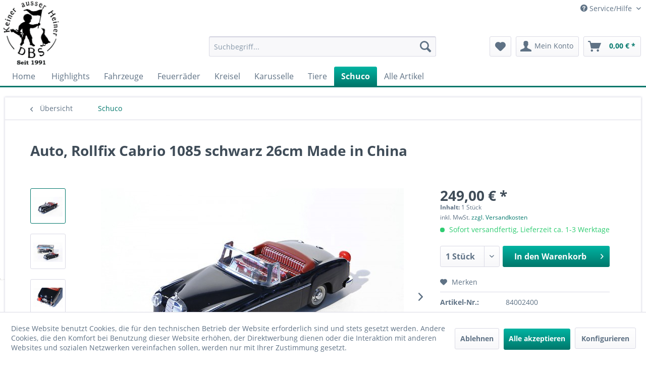

--- FILE ---
content_type: text/html; charset=UTF-8
request_url: https://www.dbs-blechspielwaren.de/schuco/1278/auto-rollfix-cabrio-1085-schwarz-26cm-made-in-china
body_size: 24110
content:
<!DOCTYPE html>
<html class="no-js" lang="de" itemscope="itemscope" itemtype="https://schema.org/WebPage">
<head>
<meta charset="utf-8"><script>window.dataLayer = window.dataLayer || [];</script><script>window.dataLayer.push({"ecommerce":{"detail":{"actionField":{"list":"Schuco"},"products":[{"name":"Auto, Rollfix Cabrio 1085 schwarz 26cm Made in China","id":"102312","price":"249","brand":"Schuco","category":"Schuco","variant":""}]},"currencyCode":"EUR"},"google_tag_params":{"ecomm_pagetype":"product","ecomm_prodid":"102312"}});</script><!-- WbmTagManager -->
<script>
(function(w,d,s,l,i){w[l]=w[l]||[];w[l].push({'gtm.start':new Date().getTime(),event:'gtm.js'});var f=d.getElementsByTagName(s)[0],j=d.createElement(s),dl=l!='dataLayer'?'&l='+l:'';j.async=true;j.src='https://www.googletagmanager.com/gtm.js?id='+i+dl+'';f.parentNode.insertBefore(j,f);})(window,document,'script','dataLayer','GTM-NT6PKLX');
</script>
<!-- End WbmTagManager -->
<meta name="author" content="Automatenarchiv - Alles rund um gebrauchte Spielautomaten" />
<meta name="robots" content="index,follow" />
<meta name="revisit-after" content="15 days" />
<meta name="keywords" content="Auto, Schuco Rollfix - Cabrio 1085, schwarz, 26 cm, Weihnachten, Blechspielwaren, Classic, Christmas, Geschenk" />
<meta name="description" content="&quot;Rollfix Cabriolet&quot; Schuco Classic Rollfix Cabriolet mit Schwungwerk (Federzugautomatik) und funktionierender Lenkung" />
<meta property="og:type" content="product" />
<meta property="og:site_name" content="DBS-Blechspielwaren" />
<meta property="og:url" content="https://www.dbs-blechspielwaren.de/schuco/1278/auto-rollfix-cabrio-1085-schwarz-26cm-made-in-china" />
<meta property="og:title" content="Auto, Rollfix Cabrio 1085 schwarz 26cm Made in China" />
<meta property="og:description" content="Auto, Schuco Rollfix - Cabrio 1085, schwarz, 26 cm
Limited Edition Made in China
&quot;Rollfix Cabriolet&quot; Schuco Classic Rollfix Cabriolet mit…" />
<meta property="og:image" content="https://www.dbs-blechspielwaren.de/media/image/a6/63/65/102312_01.jpg" />
<meta property="product:brand" content="Schuco" />
<meta property="product:price" content="249,00" />
<meta property="product:product_link" content="https://www.dbs-blechspielwaren.de/schuco/1278/auto-rollfix-cabrio-1085-schwarz-26cm-made-in-china" />
<meta name="twitter:card" content="product" />
<meta name="twitter:site" content="DBS-Blechspielwaren" />
<meta name="twitter:title" content="Auto, Rollfix Cabrio 1085 schwarz 26cm Made in China" />
<meta name="twitter:description" content="Auto, Schuco Rollfix - Cabrio 1085, schwarz, 26 cm
Limited Edition Made in China
&quot;Rollfix Cabriolet&quot; Schuco Classic Rollfix Cabriolet mit…" />
<meta name="twitter:image" content="https://www.dbs-blechspielwaren.de/media/image/a6/63/65/102312_01.jpg" />
<meta itemprop="copyrightHolder" content="DBS-Blechspielwaren" />
<meta itemprop="copyrightYear" content="2014" />
<meta itemprop="isFamilyFriendly" content="True" />
<meta itemprop="image" content="https://www.dbs-blechspielwaren.de/media/image/88/73/2b/Logo_DBS_deutsch.png" />
<meta name="viewport" content="width=device-width, initial-scale=1.0">
<meta name="mobile-web-app-capable" content="yes">
<meta name="apple-mobile-web-app-title" content="DBS-Blechspielwaren">
<meta name="apple-mobile-web-app-capable" content="yes">
<meta name="apple-mobile-web-app-status-bar-style" content="default">
<link rel="apple-touch-icon-precomposed" href="/themes/Frontend/Responsive/frontend/_public/src/img/apple-touch-icon-precomposed.png">
<link rel="shortcut icon" href="/themes/Frontend/Responsive/frontend/_public/src/img/favicon.ico">
<meta name="msapplication-navbutton-color" content="#00776b" />
<meta name="application-name" content="DBS-Blechspielwaren" />
<meta name="msapplication-starturl" content="https://www.dbs-blechspielwaren.de/" />
<meta name="msapplication-window" content="width=1024;height=768" />
<meta name="msapplication-TileImage" content="/themes/Frontend/Responsive/frontend/_public/src/img/win-tile-image.png">
<meta name="msapplication-TileColor" content="#00776b">
<meta name="theme-color" content="#00776b" />
<link rel="canonical" href="https://www.dbs-blechspielwaren.de/schuco/1278/auto-rollfix-cabrio-1085-schwarz-26cm-made-in-china" />
<title itemprop="name">
Auto, Schuco Rollfix - Cabrio 1085, schwarz, 26 cm | DBS-Blechspielwaren</title>
<link href="/web/cache/1769192493_edbd4b42d769a4e51029bdd6dcafdde8.css" media="all" rel="stylesheet" type="text/css" />
<style type="text/css">
.dropdown-menu.wa-style-1 ul {
background: #ffffff;
color: #5f7285;
}
.dropdown-menu.wa-style-1 li:hover {
background: #3f4c58;
}
.dropdown-menu.wa-style-1 a,
.dropdown-menu.wa-style-1 a:visited {
color: #5f7285;
}
.dropdown-menu.wa-style-1 li:hover > a,
.dropdown-menu.wa-style-1 li:hover > a:visited {
color: #ffffff;
}
</style>
<style>
body {
background-image:url('https://automatenarchiv.de/media/image/8e/e7/73/Hintergrund-Plugin-Global.png');
background-attachment: fixed;
background-color: #FFF;
background-position: center center;
background-repeat: repeat-y;
background-size: cover;
}
</style>
</head>
<body class="is--ctl-detail is--act-index" ><!-- WbmTagManager (noscript) -->
<noscript><iframe src="https://www.googletagmanager.com/ns.html?id=GTM-NT6PKLX"
            height="0" width="0" style="display:none;visibility:hidden"></iframe></noscript>
<!-- End WbmTagManager (noscript) -->
<div data-paypalUnifiedMetaDataContainer="true" data-paypalUnifiedRestoreOrderNumberUrl="https://www.dbs-blechspielwaren.de/widgets/PaypalUnifiedOrderNumber/restoreOrderNumber" class="is--hidden">
</div>
<div class="page-wrap">
<noscript class="noscript-main">
<div class="alert is--warning">
<div class="alert--icon">
<i class="icon--element icon--warning"></i>
</div>
<div class="alert--content">
Um DBS-Blechspielwaren in vollem Umfang nutzen zu k&ouml;nnen, empfehlen wir Ihnen Javascript in Ihrem Browser zu aktiveren.
</div>
</div>
</noscript>
<header class="header-main">
<div class="top-bar">
<div class="container block-group">
<nav class="top-bar--navigation block" role="menubar">

    



    

<div class="navigation--entry entry--compare is--hidden" role="menuitem" aria-haspopup="true" data-drop-down-menu="true">
    

</div>
<div class="navigation--entry entry--service has--drop-down" role="menuitem" aria-haspopup="true" data-drop-down-menu="true">
<i class="icon--service"></i> Service/Hilfe
<ul class="service--list is--rounded" role="menu">
<li class="service--entry" role="menuitem">
<a class="service--link" href="https://www.dbs-blechspielwaren.de/agb" title="AGB" >
AGB
</a>
</li>
<li class="service--entry" role="menuitem">
<a class="service--link" href="https://www.dbs-blechspielwaren.de/datenschutz" title="Datenschutz" >
Datenschutz
</a>
</li>
<li class="service--entry" role="menuitem">
<a class="service--link" href="https://www.dbs-blechspielwaren.de/impressum" title="Impressum" >
Impressum
</a>
</li>
<li class="service--entry" role="menuitem">
<a class="service--link" href="https://www.dbs-blechspielwaren.de/custom/index/sCustom/50" title="Versand- und Zahlungsbedingungen" >
Versand- und Zahlungsbedingungen
</a>
</li>
<li class="service--entry" role="menuitem">
<a class="service--link" href="https://www.dbs-blechspielwaren.de/kontaktformular" title="Kontakt" target="_self">
Kontakt
</a>
</li>
</ul>
</div>
</nav>
</div>
</div>
<div class="container header--navigation">
<div class="logo-main block-group" role="banner">
<div class="logo--shop block">
<a class="logo--link" href="https://www.dbs-blechspielwaren.de/" title="DBS-Blechspielwaren - zur Startseite wechseln">
<picture>
<source srcset="https://www.dbs-blechspielwaren.de/media/image/88/73/2b/Logo_DBS_deutsch.png" media="(min-width: 78.75em)">
<source srcset="https://www.dbs-blechspielwaren.de/media/image/88/73/2b/Logo_DBS_deutsch.png" media="(min-width: 64em)">
<source srcset="https://www.dbs-blechspielwaren.de/media/image/88/73/2b/Logo_DBS_deutsch.png" media="(min-width: 48em)">
<img srcset="https://www.dbs-blechspielwaren.de/media/image/88/73/2b/Logo_DBS_deutsch.png" alt="DBS-Blechspielwaren - zur Startseite wechseln" />
</picture>
</a>
</div>
</div>
<nav class="shop--navigation block-group">
<ul class="navigation--list block-group" role="menubar">
<li class="navigation--entry entry--menu-left" role="menuitem">
<a class="entry--link entry--trigger btn is--icon-left" href="#offcanvas--left" data-offcanvas="true" data-offCanvasSelector=".sidebar-main" aria-label="Menü">
<i class="icon--menu"></i> Menü
</a>
</li>
<li class="navigation--entry entry--search" role="menuitem" data-search="true" aria-haspopup="true" data-minLength="3">
<a class="btn entry--link entry--trigger" href="#show-hide--search" title="Suche anzeigen / schließen" aria-label="Suche anzeigen / schließen">
<i class="icon--search"></i>
<span class="search--display">Suchen</span>
</a>
<form action="/search" method="get" class="main-search--form">
<input type="search" name="sSearch" aria-label="Suchbegriff..." class="main-search--field" autocomplete="off" autocapitalize="off" placeholder="Suchbegriff..." maxlength="30" />
<button type="submit" class="main-search--button" aria-label="Suchen">
<i class="icon--search"></i>
<span class="main-search--text">Suchen</span>
</button>
<div class="form--ajax-loader">&nbsp;</div>
</form>
<div class="main-search--results"></div>
</li>

    <li class="navigation--entry entry--notepad" role="menuitem">
        
        <a href="https://www.dbs-blechspielwaren.de/note" title="Merkzettel" aria-label="Merkzettel" class="btn">
            <i class="icon--heart"></i>
                    </a>
    </li>




    <li class="navigation--entry entry--account with-slt"
        role="menuitem"
        data-offcanvas="true"
        data-offCanvasSelector=".account--dropdown-navigation">
        
            <a href="https://www.dbs-blechspielwaren.de/account"
               title="Mein Konto"
               aria-label="Mein Konto"
               class="btn is--icon-left entry--link account--link">
                <i class="icon--account"></i>
                                    <span class="account--display">
                        Mein Konto
                    </span>
                            </a>
        

                    
                <div class="account--dropdown-navigation">

                    
                        <div class="navigation--smartphone">
                            <div class="entry--close-off-canvas">
                                <a href="#close-account-menu"
                                   class="account--close-off-canvas"
                                   title="Menü schließen"
                                   aria-label="Menü schließen">
                                    Menü schließen <i class="icon--arrow-right"></i>
                                </a>
                            </div>
                        </div>
                    

                    
                            <div class="account--menu is--rounded is--personalized">
        
                            
                
                                            <span class="navigation--headline">
                            Mein Konto
                        </span>
                                    

                
                <div class="account--menu-container">

                    
                        
                        <ul class="sidebar--navigation navigation--list is--level0 show--active-items">
                            
                                
                                
                                    
                                                                                    <li class="navigation--entry">
                                                <span class="navigation--signin">
                                                    <a href="https://www.dbs-blechspielwaren.de/account#hide-registration"
                                                       class="blocked--link btn is--primary navigation--signin-btn"
                                                       data-collapseTarget="#registration"
                                                       data-action="close">
                                                        Anmelden
                                                    </a>
                                                    <span class="navigation--register">
                                                        oder
                                                        <a href="https://www.dbs-blechspielwaren.de/account#show-registration"
                                                           class="blocked--link"
                                                           data-collapseTarget="#registration"
                                                           data-action="open">
                                                            registrieren
                                                        </a>
                                                    </span>
                                                </span>
                                            </li>
                                                                            

                                    
                                        <li class="navigation--entry">
                                            <a href="https://www.dbs-blechspielwaren.de/account" title="Übersicht" class="navigation--link">
                                                Übersicht
                                            </a>
                                        </li>
                                    
                                

                                
                                
                                    <li class="navigation--entry">
                                        <a href="https://www.dbs-blechspielwaren.de/account/profile" title="Persönliche Daten" class="navigation--link" rel="nofollow">
                                            Persönliche Daten
                                        </a>
                                    </li>
                                

                                
                                
                                                                            
                                            <li class="navigation--entry">
                                                <a href="https://www.dbs-blechspielwaren.de/address/index/sidebar/" title="Adressen" class="navigation--link" rel="nofollow">
                                                    Adressen
                                                </a>
                                            </li>
                                        
                                                                    

                                
                                
                                    <li class="navigation--entry">
                                        <a href="https://www.dbs-blechspielwaren.de/account/payment" title="Zahlungsarten" class="navigation--link" rel="nofollow">
                                            Zahlungsarten
                                        </a>
                                    </li>
                                

                                
                                
                                    <li class="navigation--entry">
                                        <a href="https://www.dbs-blechspielwaren.de/account/orders" title="Bestellungen" class="navigation--link" rel="nofollow">
                                            Bestellungen
                                        </a>
                                    </li>
                                

                                
                                
                                                                    

                                
                                
                                    <li class="navigation--entry">
                                        <a href="https://www.dbs-blechspielwaren.de/note" title="Merkzettel" class="navigation--link" rel="nofollow">
                                            Merkzettel
                                        </a>
                                    </li>
                                

                                
                                
                                                                    

                                
                                
                                                                    
                            
                        </ul>
                    
                </div>
                    
    </div>
                    
                </div>
            
            </li>




    <li class="navigation--entry entry--cart" role="menuitem">
        
        <a class="btn is--icon-left cart--link" href="https://www.dbs-blechspielwaren.de/checkout/cart" title="Warenkorb" aria-label="Warenkorb">
            <span class="cart--display">
                                    Warenkorb
                            </span>

            <span class="badge is--primary is--minimal cart--quantity is--hidden">0</span>

            <i class="icon--basket"></i>

            <span class="cart--amount">
                0,00&nbsp;&euro; *
            </span>
        </a>
        <div class="ajax-loader">&nbsp;</div>
    </li>




</ul>
</nav>
<div class="container--ajax-cart" data-collapse-cart="true" data-displayMode="offcanvas"></div>
</div>
</header>
<nav class="navigation-main">
<div class="container" data-menu-scroller="true" data-listSelector=".navigation--list.container" data-viewPortSelector=".navigation--list-wrapper">
<div class="navigation--list-wrapper">
<ul class="navigation--list container" role="menubar" itemscope="itemscope" itemtype="https://schema.org/SiteNavigationElement">
<li class="navigation--entry is--home" role="menuitem">
<a class="navigation--link is--first" href="https://www.dbs-blechspielwaren.de/" title="Home" itemprop="url">
<span itemprop="name">Home</span>
</a>
</li>
<li class="navigation--entry" role="menuitem"><a class="navigation--link" href="https://www.dbs-blechspielwaren.de/highlights/" title="Highlights" aria-label="Highlights" itemprop="url"><span itemprop="name">Highlights</span></a></li><li class="navigation--entry" role="menuitem"><a class="navigation--link" href="https://www.dbs-blechspielwaren.de/fahrzeuge/" title="Fahrzeuge" aria-label="Fahrzeuge" itemprop="url"><span itemprop="name">Fahrzeuge</span></a></li><li class="navigation--entry" role="menuitem"><a class="navigation--link" href="https://www.dbs-blechspielwaren.de/feuerraeder/" title="Feuerräder" aria-label="Feuerräder" itemprop="url"><span itemprop="name">Feuerräder</span></a></li><li class="navigation--entry" role="menuitem"><a class="navigation--link" href="https://www.dbs-blechspielwaren.de/kreisel/" title="Kreisel" aria-label="Kreisel" itemprop="url"><span itemprop="name">Kreisel</span></a></li><li class="navigation--entry" role="menuitem"><a class="navigation--link" href="https://www.dbs-blechspielwaren.de/karusselle/" title="Karusselle" aria-label="Karusselle" itemprop="url"><span itemprop="name">Karusselle</span></a></li><li class="navigation--entry" role="menuitem"><a class="navigation--link" href="https://www.dbs-blechspielwaren.de/tiere/" title="Tiere" aria-label="Tiere" itemprop="url"><span itemprop="name">Tiere</span></a></li><li class="navigation--entry is--active" role="menuitem"><a class="navigation--link is--active" href="https://www.dbs-blechspielwaren.de/cat/index/sCategory/566" title="Schuco" aria-label="Schuco" itemprop="url"><span itemprop="name">Schuco</span></a></li><li class="navigation--entry" role="menuitem"><a class="navigation--link" href="https://www.dbs-blechspielwaren.de/alle-artikel/" title="Alle Artikel" aria-label="Alle Artikel" itemprop="url"><span itemprop="name">Alle Artikel</span></a></li>            </ul>
</div>
<div class="advanced-menu" data-advanced-menu="true" data-hoverDelay="0">
<div class="menu--container">
</div>
<div class="menu--container">
</div>
<div class="menu--container">
</div>
<div class="menu--container">
</div>
<div class="menu--container">
</div>
<div class="menu--container">
</div>
<div class="menu--container">
</div>
<div class="menu--container">
</div>
</div>
</div>
</nav>
<section class="content-main container block-group">
<nav class="content--breadcrumb block">
<a class="breadcrumb--button breadcrumb--link" href="https://www.dbs-blechspielwaren.de/cat/index/sCategory/566" title="Übersicht">
<i class="icon--arrow-left"></i>
<span class="breadcrumb--title">Übersicht</span>
</a>
<ul class="breadcrumb--list" role="menu" itemscope itemtype="https://schema.org/BreadcrumbList">
<li role="menuitem" class="breadcrumb--entry is--active" itemprop="itemListElement" itemscope itemtype="https://schema.org/ListItem">
<a class="breadcrumb--link" href="https://www.dbs-blechspielwaren.de/cat/index/sCategory/566" title="Schuco" itemprop="item">
<link itemprop="url" href="https://www.dbs-blechspielwaren.de/cat/index/sCategory/566" />
<span class="breadcrumb--title" itemprop="name">Schuco</span>
</a>
<meta itemprop="position" content="0" />
</li>
</ul>
</nav>
<nav class="product--navigation">
<a href="#" class="navigation--link link--prev">
<div class="link--prev-button">
<span class="link--prev-inner">Zurück</span>
</div>
<div class="image--wrapper">
<div class="image--container"></div>
</div>
</a>
<a href="#" class="navigation--link link--next">
<div class="link--next-button">
<span class="link--next-inner">Vor</span>
</div>
<div class="image--wrapper">
<div class="image--container"></div>
</div>
</a>
</nav>
<div class="content-main--inner">
<div id='cookie-consent' class='off-canvas is--left block-transition' data-cookie-consent-manager='true'>
<div class='cookie-consent--header cookie-consent--close'>
Cookie-Einstellungen
<i class="icon--arrow-right"></i>
</div>
<div class='cookie-consent--description'>
Diese Website benutzt Cookies, die für den technischen Betrieb der Website erforderlich sind und stets gesetzt werden. Andere Cookies, die den Komfort bei Benutzung dieser Website erhöhen, der Direktwerbung dienen oder die Interaktion mit anderen Websites und sozialen Netzwerken vereinfachen sollen, werden nur mit Ihrer Zustimmung gesetzt.
</div>
<div class='cookie-consent--configuration'>
<div class='cookie-consent--configuration-header'>
<div class='cookie-consent--configuration-header-text'>Konfiguration</div>
</div>
<div class='cookie-consent--configuration-main'>
<div class='cookie-consent--group'>
<input type="hidden" class="cookie-consent--group-name" value="technical" />
<label class="cookie-consent--group-state cookie-consent--state-input cookie-consent--required">
<input type="checkbox" name="technical-state" class="cookie-consent--group-state-input" disabled="disabled" checked="checked"/>
<span class="cookie-consent--state-input-element"></span>
</label>
<div class='cookie-consent--group-title' data-collapse-panel='true' data-contentSiblingSelector=".cookie-consent--group-container">
<div class="cookie-consent--group-title-label cookie-consent--state-label">
Technisch erforderlich
</div>
<span class="cookie-consent--group-arrow is-icon--right">
<i class="icon--arrow-right"></i>
</span>
</div>
<div class='cookie-consent--group-container'>
<div class='cookie-consent--group-description'>
Diese Cookies sind für die Grundfunktionen des Shops notwendig.
</div>
<div class='cookie-consent--cookies-container'>
<div class='cookie-consent--cookie'>
<input type="hidden" class="cookie-consent--cookie-name" value="cookieDeclined" />
<label class="cookie-consent--cookie-state cookie-consent--state-input cookie-consent--required">
<input type="checkbox" name="cookieDeclined-state" class="cookie-consent--cookie-state-input" disabled="disabled" checked="checked" />
<span class="cookie-consent--state-input-element"></span>
</label>
<div class='cookie--label cookie-consent--state-label'>
"Alle Cookies ablehnen" Cookie
</div>
</div>
<div class='cookie-consent--cookie'>
<input type="hidden" class="cookie-consent--cookie-name" value="allowCookie" />
<label class="cookie-consent--cookie-state cookie-consent--state-input cookie-consent--required">
<input type="checkbox" name="allowCookie-state" class="cookie-consent--cookie-state-input" disabled="disabled" checked="checked" />
<span class="cookie-consent--state-input-element"></span>
</label>
<div class='cookie--label cookie-consent--state-label'>
"Alle Cookies annehmen" Cookie
</div>
</div>
<div class='cookie-consent--cookie'>
<input type="hidden" class="cookie-consent--cookie-name" value="shop" />
<label class="cookie-consent--cookie-state cookie-consent--state-input cookie-consent--required">
<input type="checkbox" name="shop-state" class="cookie-consent--cookie-state-input" disabled="disabled" checked="checked" />
<span class="cookie-consent--state-input-element"></span>
</label>
<div class='cookie--label cookie-consent--state-label'>
Ausgewählter Shop
</div>
</div>
<div class='cookie-consent--cookie'>
<input type="hidden" class="cookie-consent--cookie-name" value="csrf_token" />
<label class="cookie-consent--cookie-state cookie-consent--state-input cookie-consent--required">
<input type="checkbox" name="csrf_token-state" class="cookie-consent--cookie-state-input" disabled="disabled" checked="checked" />
<span class="cookie-consent--state-input-element"></span>
</label>
<div class='cookie--label cookie-consent--state-label'>
CSRF-Token
</div>
</div>
<div class='cookie-consent--cookie'>
<input type="hidden" class="cookie-consent--cookie-name" value="cookiePreferences" />
<label class="cookie-consent--cookie-state cookie-consent--state-input cookie-consent--required">
<input type="checkbox" name="cookiePreferences-state" class="cookie-consent--cookie-state-input" disabled="disabled" checked="checked" />
<span class="cookie-consent--state-input-element"></span>
</label>
<div class='cookie--label cookie-consent--state-label'>
Cookie-Einstellungen
</div>
</div>
<div class='cookie-consent--cookie'>
<input type="hidden" class="cookie-consent--cookie-name" value="x-cache-context-hash" />
<label class="cookie-consent--cookie-state cookie-consent--state-input cookie-consent--required">
<input type="checkbox" name="x-cache-context-hash-state" class="cookie-consent--cookie-state-input" disabled="disabled" checked="checked" />
<span class="cookie-consent--state-input-element"></span>
</label>
<div class='cookie--label cookie-consent--state-label'>
Individuelle Preise
</div>
</div>
<div class='cookie-consent--cookie'>
<input type="hidden" class="cookie-consent--cookie-name" value="slt" />
<label class="cookie-consent--cookie-state cookie-consent--state-input cookie-consent--required">
<input type="checkbox" name="slt-state" class="cookie-consent--cookie-state-input" disabled="disabled" checked="checked" />
<span class="cookie-consent--state-input-element"></span>
</label>
<div class='cookie--label cookie-consent--state-label'>
Kunden-Wiedererkennung
</div>
</div>
<div class='cookie-consent--cookie'>
<input type="hidden" class="cookie-consent--cookie-name" value="nocache" />
<label class="cookie-consent--cookie-state cookie-consent--state-input cookie-consent--required">
<input type="checkbox" name="nocache-state" class="cookie-consent--cookie-state-input" disabled="disabled" checked="checked" />
<span class="cookie-consent--state-input-element"></span>
</label>
<div class='cookie--label cookie-consent--state-label'>
Kundenspezifisches Caching
</div>
</div>
<div class='cookie-consent--cookie'>
<input type="hidden" class="cookie-consent--cookie-name" value="paypal-cookies" />
<label class="cookie-consent--cookie-state cookie-consent--state-input cookie-consent--required">
<input type="checkbox" name="paypal-cookies-state" class="cookie-consent--cookie-state-input" disabled="disabled" checked="checked" />
<span class="cookie-consent--state-input-element"></span>
</label>
<div class='cookie--label cookie-consent--state-label'>
PayPal-Zahlungen
</div>
</div>
<div class='cookie-consent--cookie'>
<input type="hidden" class="cookie-consent--cookie-name" value="session" />
<label class="cookie-consent--cookie-state cookie-consent--state-input cookie-consent--required">
<input type="checkbox" name="session-state" class="cookie-consent--cookie-state-input" disabled="disabled" checked="checked" />
<span class="cookie-consent--state-input-element"></span>
</label>
<div class='cookie--label cookie-consent--state-label'>
Session
</div>
</div>
<div class='cookie-consent--cookie'>
<input type="hidden" class="cookie-consent--cookie-name" value="currency" />
<label class="cookie-consent--cookie-state cookie-consent--state-input cookie-consent--required">
<input type="checkbox" name="currency-state" class="cookie-consent--cookie-state-input" disabled="disabled" checked="checked" />
<span class="cookie-consent--state-input-element"></span>
</label>
<div class='cookie--label cookie-consent--state-label'>
Währungswechsel
</div>
</div>
</div>
</div>
</div>
<div class='cookie-consent--group'>
<input type="hidden" class="cookie-consent--group-name" value="comfort" />
<label class="cookie-consent--group-state cookie-consent--state-input">
<input type="checkbox" name="comfort-state" class="cookie-consent--group-state-input"/>
<span class="cookie-consent--state-input-element"></span>
</label>
<div class='cookie-consent--group-title' data-collapse-panel='true' data-contentSiblingSelector=".cookie-consent--group-container">
<div class="cookie-consent--group-title-label cookie-consent--state-label">
Komfortfunktionen
</div>
<span class="cookie-consent--group-arrow is-icon--right">
<i class="icon--arrow-right"></i>
</span>
</div>
<div class='cookie-consent--group-container'>
<div class='cookie-consent--group-description'>
Diese Cookies werden genutzt um das Einkaufserlebnis noch ansprechender zu gestalten, beispielsweise für die Wiedererkennung des Besuchers.
</div>
<div class='cookie-consent--cookies-container'>
<div class='cookie-consent--cookie'>
<input type="hidden" class="cookie-consent--cookie-name" value="sUniqueID" />
<label class="cookie-consent--cookie-state cookie-consent--state-input">
<input type="checkbox" name="sUniqueID-state" class="cookie-consent--cookie-state-input" />
<span class="cookie-consent--state-input-element"></span>
</label>
<div class='cookie--label cookie-consent--state-label'>
Merkzettel
</div>
</div>
</div>
</div>
</div>
<div class='cookie-consent--group'>
<input type="hidden" class="cookie-consent--group-name" value="statistics" />
<label class="cookie-consent--group-state cookie-consent--state-input">
<input type="checkbox" name="statistics-state" class="cookie-consent--group-state-input"/>
<span class="cookie-consent--state-input-element"></span>
</label>
<div class='cookie-consent--group-title' data-collapse-panel='true' data-contentSiblingSelector=".cookie-consent--group-container">
<div class="cookie-consent--group-title-label cookie-consent--state-label">
Statistik & Tracking
</div>
<span class="cookie-consent--group-arrow is-icon--right">
<i class="icon--arrow-right"></i>
</span>
</div>
<div class='cookie-consent--group-container'>
<div class='cookie-consent--cookies-container'>
<div class='cookie-consent--cookie'>
<input type="hidden" class="cookie-consent--cookie-name" value="x-ua-device" />
<label class="cookie-consent--cookie-state cookie-consent--state-input">
<input type="checkbox" name="x-ua-device-state" class="cookie-consent--cookie-state-input" />
<span class="cookie-consent--state-input-element"></span>
</label>
<div class='cookie--label cookie-consent--state-label'>
Endgeräteerkennung
</div>
</div>
<div class='cookie-consent--cookie'>
<input type="hidden" class="cookie-consent--cookie-name" value="partner" />
<label class="cookie-consent--cookie-state cookie-consent--state-input">
<input type="checkbox" name="partner-state" class="cookie-consent--cookie-state-input" />
<span class="cookie-consent--state-input-element"></span>
</label>
<div class='cookie--label cookie-consent--state-label'>
Partnerprogramm
</div>
</div>
</div>
</div>
</div>
</div>
</div>
<div class="cookie-consent--save">
<input class="cookie-consent--save-button btn is--primary" type="button" value="Einstellungen speichern" />
</div>
</div>
<aside class="sidebar-main off-canvas">
<div class="navigation--smartphone">
<ul class="navigation--list ">
<li class="navigation--entry entry--close-off-canvas">
<a href="#close-categories-menu" title="Menü schließen" class="navigation--link">
Menü schließen <i class="icon--arrow-right"></i>
</a>
</li>
</ul>
<div class="mobile--switches">

    



    

</div>
</div>
<div class="sidebar--categories-wrapper" data-subcategory-nav="true" data-mainCategoryId="550" data-categoryId="566" data-fetchUrl="/widgets/listing/getCategory/categoryId/566">
<div class="categories--headline navigation--headline">
Kategorien
</div>
<div class="sidebar--categories-navigation">
<ul class="sidebar--navigation categories--navigation navigation--list is--drop-down is--level0 is--rounded" role="menu">
<li class="navigation--entry" role="menuitem">
<a class="navigation--link" href="https://www.dbs-blechspielwaren.de/highlights/" data-categoryId="565" data-fetchUrl="/widgets/listing/getCategory/categoryId/565" title="Highlights" >
Highlights
</a>
</li>
<li class="navigation--entry" role="menuitem">
<a class="navigation--link" href="https://www.dbs-blechspielwaren.de/fahrzeuge/" data-categoryId="562" data-fetchUrl="/widgets/listing/getCategory/categoryId/562" title="Fahrzeuge" >
Fahrzeuge
</a>
</li>
<li class="navigation--entry" role="menuitem">
<a class="navigation--link" href="https://www.dbs-blechspielwaren.de/feuerraeder/" data-categoryId="560" data-fetchUrl="/widgets/listing/getCategory/categoryId/560" title="Feuerräder" >
Feuerräder
</a>
</li>
<li class="navigation--entry" role="menuitem">
<a class="navigation--link" href="https://www.dbs-blechspielwaren.de/kreisel/" data-categoryId="561" data-fetchUrl="/widgets/listing/getCategory/categoryId/561" title="Kreisel" >
Kreisel
</a>
</li>
<li class="navigation--entry" role="menuitem">
<a class="navigation--link" href="https://www.dbs-blechspielwaren.de/karusselle/" data-categoryId="564" data-fetchUrl="/widgets/listing/getCategory/categoryId/564" title="Karusselle" >
Karusselle
</a>
</li>
<li class="navigation--entry" role="menuitem">
<a class="navigation--link" href="https://www.dbs-blechspielwaren.de/tiere/" data-categoryId="563" data-fetchUrl="/widgets/listing/getCategory/categoryId/563" title="Tiere" >
Tiere
</a>
</li>
<li class="navigation--entry is--active" role="menuitem">
<a class="navigation--link is--active" href="https://www.dbs-blechspielwaren.de/cat/index/sCategory/566" data-categoryId="566" data-fetchUrl="/widgets/listing/getCategory/categoryId/566" title="Schuco" >
Schuco
</a>
</li>
<li class="navigation--entry" role="menuitem">
<a class="navigation--link" href="https://www.dbs-blechspielwaren.de/alle-artikel/" data-categoryId="558" data-fetchUrl="/widgets/listing/getCategory/categoryId/558" title="Alle Artikel" >
Alle Artikel
</a>
</li>
</ul>
</div>
<div class="shop-sites--container is--rounded">
<div class="shop-sites--headline navigation--headline">
Informationen
</div>
<ul class="shop-sites--navigation sidebar--navigation navigation--list is--drop-down is--level0" role="menu">
<li class="navigation--entry" role="menuitem">
<a class="navigation--link" href="https://www.dbs-blechspielwaren.de/agb" title="AGB" data-categoryId="47" data-fetchUrl="/widgets/listing/getCustomPage/pageId/47" >
AGB
</a>
</li>
<li class="navigation--entry" role="menuitem">
<a class="navigation--link" href="https://www.dbs-blechspielwaren.de/datenschutz" title="Datenschutz" data-categoryId="49" data-fetchUrl="/widgets/listing/getCustomPage/pageId/49" >
Datenschutz
</a>
</li>
<li class="navigation--entry" role="menuitem">
<a class="navigation--link" href="https://www.dbs-blechspielwaren.de/impressum" title="Impressum" data-categoryId="48" data-fetchUrl="/widgets/listing/getCustomPage/pageId/48" >
Impressum
</a>
</li>
<li class="navigation--entry" role="menuitem">
<a class="navigation--link" href="https://www.dbs-blechspielwaren.de/custom/index/sCustom/50" title="Versand- und Zahlungsbedingungen" data-categoryId="50" data-fetchUrl="/widgets/listing/getCustomPage/pageId/50" >
Versand- und Zahlungsbedingungen
</a>
</li>
<li class="navigation--entry" role="menuitem">
<a class="navigation--link" href="https://www.dbs-blechspielwaren.de/kontaktformular" title="Kontakt" data-categoryId="1" data-fetchUrl="/widgets/listing/getCustomPage/pageId/1" target="_self">
Kontakt
</a>
</li>
</ul>
</div>
<div class="panel is--rounded paypal--sidebar">
<div class="panel--body is--wide paypal--sidebar-inner">
<div data-paypalUnifiedInstallmentsBanner="true" data-ratio="1x1" data-currency="EUR" data-buyerCountry="DE" >
</div>
</div>
</div>
</div>
</aside>
<div class="content--wrapper">
<div class="content product--details" itemscope itemtype="https://schema.org/Product" data-product-navigation="/widgets/listing/productNavigation" data-category-id="566" data-main-ordernumber="102312" data-ajax-wishlist="true" data-compare-ajax="true" data-ajax-variants-container="true">
<header class="product--header">
<div class="product--info">
<h1 class="product--title" itemprop="name">
Auto, Rollfix Cabrio 1085 schwarz 26cm Made in China
</h1>
<meta itemprop="image" content="https://www.dbs-blechspielwaren.de/media/image/1a/24/4d/102312_02.jpg"/>
<meta itemprop="image" content="https://www.dbs-blechspielwaren.de/media/image/1d/39/2c/102312_03.jpg"/>
<meta itemprop="image" content="https://i.ytimg.com/vi/sO6GUS6h3VQ/hqdefault.jpg"/>
<meta itemprop="gtin13" content="4007864002405"/>
<div class="product--supplier">
<a href="https://www.dbs-blechspielwaren.de/schuco/" title="Weitere Artikel von Schuco" class="product--supplier-link">
<img src="https://www.dbs-blechspielwaren.de/media/suppliers/40/c1/03/84_Schuco.png" alt="Schuco">
</a>
</div>
</div>
</header>
<div class="product--detail-upper block-group">
<div class="product--image-container image-slider product--image-zoom" data-image-slider="true" data-image-gallery="true" data-maxZoom="0" data-thumbnails=".image--thumbnails" >
<div class="image--thumbnails image-slider--thumbnails">
<div class="image-slider--thumbnails-slide">
<a href="https://www.dbs-blechspielwaren.de/media/image/a6/63/65/102312_01.jpg" title="Vorschau: Auto, Rollfix Cabrio 1085 schwarz 26cm Made in China" class="thumbnail--link is--active">
<img srcset="https://www.dbs-blechspielwaren.de/media/image/06/1b/1b/102312_01_200x200.jpg, https://www.dbs-blechspielwaren.de/media/image/4c/37/46/102312_01_200x200@2x.jpg 2x" alt="Vorschau: Auto, Rollfix Cabrio 1085 schwarz 26cm Made in China" title="Vorschau: Auto, Rollfix Cabrio 1085 schwarz 26cm Made in China" class="thumbnail--image" />
</a>
<a href="https://www.dbs-blechspielwaren.de/media/image/1a/24/4d/102312_02.jpg" title="Vorschau: Auto, Rollfix Cabrio 1085 schwarz 26cm Made in China" class="thumbnail--link">
<img srcset="https://www.dbs-blechspielwaren.de/media/image/8e/c3/d7/102312_02_200x200.jpg, https://www.dbs-blechspielwaren.de/media/image/00/6c/fc/102312_02_200x200@2x.jpg 2x" alt="Vorschau: Auto, Rollfix Cabrio 1085 schwarz 26cm Made in China" title="Vorschau: Auto, Rollfix Cabrio 1085 schwarz 26cm Made in China" class="thumbnail--image" />
</a>
<a href="https://www.dbs-blechspielwaren.de/media/image/1d/39/2c/102312_03.jpg" title="Vorschau: Auto, Rollfix Cabrio 1085 schwarz 26cm Made in China" class="thumbnail--link">
<img srcset="https://www.dbs-blechspielwaren.de/media/image/64/af/59/102312_03_200x200.jpg, https://www.dbs-blechspielwaren.de/media/image/2d/0d/21/102312_03_200x200@2x.jpg 2x" alt="Vorschau: Auto, Rollfix Cabrio 1085 schwarz 26cm Made in China" title="Vorschau: Auto, Rollfix Cabrio 1085 schwarz 26cm Made in China" class="thumbnail--image" />
</a>
<a href="https://i.ytimg.com/vi/sO6GUS6h3VQ/hqdefault.jpg" title="Vorschau: Artikel: 84002400 Rollfix Cabrio 1085 schwarz" class="thumbnail--link" rel="nofollow noopener">
<img srcset="https://i.ytimg.com/vi/sO6GUS6h3VQ/hqdefault.jpg" alt="Vorschau: Artikel: 84002400 Rollfix Cabrio 1085 schwarz" title="Vorschau: Artikel: 84002400 Rollfix Cabrio 1085 schwarz" class="thumbnail--image" />
</a>
</div>
</div>
<div class="image-slider--container">
<div class="image-slider--slide">
<div class="image--box image-slider--item">
<span class="image--element" data-img-large="https://www.dbs-blechspielwaren.de/media/image/95/8d/6f/102312_01_1280x1280.jpg" data-img-small="https://www.dbs-blechspielwaren.de/media/image/06/1b/1b/102312_01_200x200.jpg" data-img-original="https://www.dbs-blechspielwaren.de/media/image/a6/63/65/102312_01.jpg" data-alt="Auto, Rollfix Cabrio 1085 schwarz 26cm Made in China">
<span class="image--media">
<img srcset="https://www.dbs-blechspielwaren.de/media/image/11/b5/e5/102312_01_600x600.jpg, https://www.dbs-blechspielwaren.de/media/image/3a/66/92/102312_01_600x600@2x.jpg 2x" src="https://www.dbs-blechspielwaren.de/media/image/11/b5/e5/102312_01_600x600.jpg" alt="Auto, Rollfix Cabrio 1085 schwarz 26cm Made in China" itemprop="image" />
</span>
</span>
</div>
<div class="image--box image-slider--item">
<span class="image--element" data-img-large="https://www.dbs-blechspielwaren.de/media/image/a1/12/63/102312_02_1280x1280.jpg" data-img-small="https://www.dbs-blechspielwaren.de/media/image/8e/c3/d7/102312_02_200x200.jpg" data-img-original="https://www.dbs-blechspielwaren.de/media/image/1a/24/4d/102312_02.jpg" data-alt="Auto, Rollfix Cabrio 1085 schwarz 26cm Made in China">
<span class="image--media">
<img srcset="https://www.dbs-blechspielwaren.de/media/image/ae/95/e9/102312_02_600x600.jpg, https://www.dbs-blechspielwaren.de/media/image/fc/d9/f3/102312_02_600x600@2x.jpg 2x" alt="Auto, Rollfix Cabrio 1085 schwarz 26cm Made in China" itemprop="image" />
</span>
</span>
</div>
<div class="image--box image-slider--item">
<span class="image--element" data-img-large="https://www.dbs-blechspielwaren.de/media/image/95/a7/5f/102312_03_1280x1280.jpg" data-img-small="https://www.dbs-blechspielwaren.de/media/image/64/af/59/102312_03_200x200.jpg" data-img-original="https://www.dbs-blechspielwaren.de/media/image/1d/39/2c/102312_03.jpg" data-alt="Auto, Rollfix Cabrio 1085 schwarz 26cm Made in China">
<span class="image--media">
<img srcset="https://www.dbs-blechspielwaren.de/media/image/4f/a3/6e/102312_03_600x600.jpg, https://www.dbs-blechspielwaren.de/media/image/1b/bf/68/102312_03_600x600@2x.jpg 2x" alt="Auto, Rollfix Cabrio 1085 schwarz 26cm Made in China" itemprop="image" />
</span>
</span>
</div>
<div class="image--box image-slider--item heptacom-youtube">
<span class="image--element" data-alt="Artikel: 84002400 Rollfix Cabrio 1085 schwarz">
<iframe class="image--media" width="200" height="113" src="https://www.youtube.com/embed/sO6GUS6h3VQ?feature=oembed&rel=0" frameborder="0" allow="accelerometer; autoplay; clipboard-write; encrypted-media; gyroscope; picture-in-picture; web-share" referrerpolicy="strict-origin-when-cross-origin" allowfullscreen title="Artikel: 84002400 Rollfix Cabrio 1085 schwarz"></iframe>
</span>
</div>
</div>
</div>
<div class="image--dots image-slider--dots panel--dot-nav">
<a href="#" class="dot--link">&nbsp;</a>
<a href="#" class="dot--link">&nbsp;</a>
<a href="#" class="dot--link">&nbsp;</a>
<a href="#" class="dot--link">&nbsp;</a>
</div>
</div>
<div class="product--buybox block">
<meta itemprop="brand" content="Schuco"/>
<meta itemprop="weight" content="0.825 kg"/>
<meta itemprop="height" content="12.5 cm"/>
<meta itemprop="width" content="31 cm"/>
<meta itemprop="depth" content="13.5 cm"/>
<div itemprop="offers" itemscope itemtype="https://schema.org/Offer" class="buybox--inner">
<meta itemprop="priceCurrency" content="EUR"/>
<span itemprop="priceSpecification" itemscope itemtype="https://schema.org/PriceSpecification">
<meta itemprop="valueAddedTaxIncluded" content="true"/>
</span>
<meta itemprop="url" content="https://www.dbs-blechspielwaren.de/schuco/1278/auto-rollfix-cabrio-1085-schwarz-26cm-made-in-china"/>
<div class="product--price price--default">
<span class="price--content content--default">
<meta itemprop="price" content="249.00">
249,00&nbsp;&euro; *
</span>
</div>
<div class='product--price price--unit'>
<span class="price--label label--purchase-unit">
Inhalt:
</span>
1 Stück
</div>
<p class="product--tax" data-content="" data-modalbox="true" data-targetSelector="a" data-mode="ajax">
inkl. MwSt. <a title="Versandkosten" href="https://www.dbs-blechspielwaren.de/custom/index/sCustom/6" style="text-decoration:underline">zzgl. Versandkosten</a>
</p>
<div class="product--delivery">
<link itemprop="availability" href="https://schema.org/InStock" />
<p class="delivery--information">
<span class="delivery--text delivery--text-available">
<i class="delivery--status-icon delivery--status-available"></i>
Sofort versandfertig, Lieferzeit ca. 1-3 Werktage
</span>
</p>
</div>
<div class="product--configurator">
</div>
<form name="sAddToBasket" method="post" action="https://www.dbs-blechspielwaren.de/checkout/addArticle" class="buybox--form" data-add-article="true" data-eventName="submit" data-showModal="false" data-addArticleUrl="https://www.dbs-blechspielwaren.de/checkout/ajaxAddArticleCart">
<input type="hidden" name="sActionIdentifier" value=""/>
<input type="hidden" name="sAddAccessories" id="sAddAccessories" value=""/>
<input type="hidden" name="sAdd" value="102312"/>
<div data-paypalUnifiedInstallmentsBanner="true" data-amount="249" data-currency="EUR" data-buyerCountry="DE" class="paypal-unified-installments-banner--product-detail">
</div>
<div class="buybox--button-container block-group">
<div class="buybox--quantity block">
<div class="select-field">
<select id="sQuantity" name="sQuantity" class="quantity--select">
<option value="1">1 Stück</option>
<option value="2">2 Stück</option>
<option value="3">3 Stück</option>
<option value="4">4 Stück</option>
<option value="5">5 Stück</option>
<option value="6">6 Stück</option>
<option value="7">7 Stück</option>
<option value="8">8 Stück</option>
<option value="9">9 Stück</option>
<option value="10">10 Stück</option>
<option value="11">11 Stück</option>
<option value="12">12 Stück</option>
<option value="13">13 Stück</option>
<option value="14">14 Stück</option>
<option value="15">15 Stück</option>
<option value="16">16 Stück</option>
<option value="17">17 Stück</option>
<option value="18">18 Stück</option>
<option value="19">19 Stück</option>
<option value="20">20 Stück</option>
<option value="21">21 Stück</option>
<option value="22">22 Stück</option>
<option value="23">23 Stück</option>
<option value="24">24 Stück</option>
<option value="25">25 Stück</option>
<option value="26">26 Stück</option>
<option value="27">27 Stück</option>
<option value="28">28 Stück</option>
<option value="29">29 Stück</option>
<option value="30">30 Stück</option>
<option value="31">31 Stück</option>
<option value="32">32 Stück</option>
<option value="33">33 Stück</option>
<option value="34">34 Stück</option>
<option value="35">35 Stück</option>
<option value="36">36 Stück</option>
<option value="37">37 Stück</option>
<option value="38">38 Stück</option>
<option value="39">39 Stück</option>
<option value="40">40 Stück</option>
<option value="41">41 Stück</option>
<option value="42">42 Stück</option>
<option value="43">43 Stück</option>
<option value="44">44 Stück</option>
<option value="45">45 Stück</option>
<option value="46">46 Stück</option>
<option value="47">47 Stück</option>
<option value="48">48 Stück</option>
<option value="49">49 Stück</option>
<option value="50">50 Stück</option>
<option value="51">51 Stück</option>
<option value="52">52 Stück</option>
<option value="53">53 Stück</option>
<option value="54">54 Stück</option>
<option value="55">55 Stück</option>
<option value="56">56 Stück</option>
<option value="57">57 Stück</option>
<option value="58">58 Stück</option>
<option value="59">59 Stück</option>
<option value="60">60 Stück</option>
<option value="61">61 Stück</option>
<option value="62">62 Stück</option>
<option value="63">63 Stück</option>
<option value="64">64 Stück</option>
<option value="65">65 Stück</option>
<option value="66">66 Stück</option>
<option value="67">67 Stück</option>
<option value="68">68 Stück</option>
<option value="69">69 Stück</option>
<option value="70">70 Stück</option>
<option value="71">71 Stück</option>
<option value="72">72 Stück</option>
<option value="73">73 Stück</option>
<option value="74">74 Stück</option>
<option value="75">75 Stück</option>
<option value="76">76 Stück</option>
<option value="77">77 Stück</option>
<option value="78">78 Stück</option>
<option value="79">79 Stück</option>
<option value="80">80 Stück</option>
<option value="81">81 Stück</option>
<option value="82">82 Stück</option>
<option value="83">83 Stück</option>
<option value="84">84 Stück</option>
<option value="85">85 Stück</option>
<option value="86">86 Stück</option>
<option value="87">87 Stück</option>
<option value="88">88 Stück</option>
<option value="89">89 Stück</option>
<option value="90">90 Stück</option>
<option value="91">91 Stück</option>
<option value="92">92 Stück</option>
<option value="93">93 Stück</option>
<option value="94">94 Stück</option>
<option value="95">95 Stück</option>
<option value="96">96 Stück</option>
<option value="97">97 Stück</option>
<option value="98">98 Stück</option>
<option value="99">99 Stück</option>
<option value="100">100 Stück</option>
</select>
</div>
</div>
<button class="buybox--button block btn is--primary is--icon-right is--center is--large" name="In den Warenkorb">
<span class="buy-btn--cart-add">In den</span> <span class="buy-btn--cart-text">Warenkorb</span> <i class="icon--arrow-right"></i>
</button>
<div class="paypal-unified-ec--outer-button-container">
<div class="paypal-unified-ec--button-container right" data-paypalUnifiedEcButton="true" data-clientId="AVUwYF6jFXBb9hFewZqocWz3Wyjnoi1Pi2Dq5izjRpO8QHLSRZ2-SNp_bvs7zIlyBD8zsCxmEhJWdfxW" data-currency="EUR" data-paypalIntent="CAPTURE" data-createOrderUrl="https://www.dbs-blechspielwaren.de/widgets/PaypalUnifiedV2ExpressCheckout/createOrder" data-onApproveUrl="https://www.dbs-blechspielwaren.de/widgets/PaypalUnifiedV2ExpressCheckout/onApprove" data-confirmUrl="https://www.dbs-blechspielwaren.de/checkout/confirm" data-color="gold" data-shape="rect" data-size="responsive" data-label="checkout" data-layout="vertical" data-locale="de_DE" data-productNumber="102312" data-buyProductDirectly="true" data-riskManagementMatchedProducts='' data-esdProducts='' data-communicationErrorMessage="Während der Kommunikation mit dem Zahlungsanbieter ist ein Fehler aufgetreten, bitte versuchen Sie es später erneut." data-communicationErrorTitle="Es ist ein Fehler aufgetreten" data-riskManagementErrorTitle="Fehlermeldung:" data-riskManagementErrorMessage="Die gewählte Zahlungsart kann mit Ihrem aktuellen Warenkorb nicht genutzt werden. Diese Entscheidung basiert auf einem automatisierten Datenverarbeitungsverfahren." data-showPayLater=1
data-isListing=
>
</div>
</div>
</div>
</form>
<nav class="product--actions">
<form action="https://www.dbs-blechspielwaren.de/compare/add_article/articleID/1278" method="post" class="action--form">
<button type="submit" data-product-compare-add="true" title="Vergleichen" class="action--link action--compare">
<i class="icon--compare"></i> Vergleichen
</button>
</form>
<form action="https://www.dbs-blechspielwaren.de/note/add/ordernumber/102312" method="post" class="action--form">
<button type="submit" class="action--link link--notepad" title="Auf den Merkzettel" data-ajaxUrl="https://www.dbs-blechspielwaren.de/note/ajaxAdd/ordernumber/102312" data-text="Gemerkt">
<i class="icon--heart"></i> <span class="action--text">Merken</span>
</button>
</form>
</nav>
</div>
<ul class="product--base-info list--unstyled">
<li class="base-info--entry entry--sku">
<strong class="entry--label">
Artikel-Nr.:
</strong>
<meta itemprop="productID" content="1279"/>
<span class="entry--content" itemprop="sku">
84002400
</span>
</li>
</ul>
</div>
</div>
<div class="tab-menu--product">
<div class="tab--navigation">
<a href="#" class="tab--link" title="Beschreibung" data-tabName="description">Beschreibung</a>
</div>
<div class="tab--container-list">
<div class="tab--container">
<div class="tab--header">
<a href="#" class="tab--title" title="Beschreibung">Beschreibung</a>
</div>
<div class="tab--preview">
Auto, Schuco Rollfix - Cabrio 1085, schwarz, 26 cm
Limited Edition Made in China...<a href="#" class="tab--link" title=" mehr"> mehr</a>
</div>
<div class="tab--content">
<div class="buttons--off-canvas">
<a href="#" title="Menü schließen" class="close--off-canvas">
<i class="icon--arrow-left"></i>
Menü schließen
</a>
</div>
<div class="content--description">
<div class="content--title">
Produktinformationen "Auto, Rollfix Cabrio 1085 schwarz 26cm Made in China"
</div>
<div class="product--description" itemprop="description">
<h1><span style="font-size: large">Auto, Schuco Rollfix - Cabrio 1085, schwarz, 26 cm</span> <span style="font-size: x-large"></span></h1>
<p><span style="font-size: medium">Limited Edition Made in China </span></p>
<p><span style="font-size: medium">"Rollfix Cabriolet" Schuco Classic Rollfix Cabriolet mit
Schwungwerk (Federzugautomatik) und funktionierender Lenkung<br><br>F&uuml;r den
Rollfix 1085, das sch&ouml;ne Mercedes-Benz Cabriolet, brauchte man keine Batterien.
Das Modell<br>l&auml;uft mit einem Schwungwerk, welches mit einem ca. 50cm langen
Stahlseil in Schwung gebracht wird.<br>Durch die schwere Eisenschwungscheibe
bekommt der Wagen genug Kraft f&uuml;r eine lange Laufzeit. Der Wagen wurde von 1960
bis 1964 rund 20.000 mal verkauft. </span></p>
<p><span style="font-size: medium">LIMITED EDITION: 1000 St&uuml;ck<br>Farbe: schwarz<br>L&auml;nge: 260
mm<br>Gewicht: 600 g</span></p>
</div>
<div class="content--title">
Weiterführende Links zu "Auto, Rollfix Cabrio 1085 schwarz 26cm Made in China"
</div>
<ul class="content--list list--unstyled">
<li class="list--entry">
<a href="https://www.dbs-blechspielwaren.de/anfrage-formular?sInquiry=detail&sOrdernumber=102312" rel="nofollow" class="content--link link--contact" title="Fragen zum Artikel?">
<i class="icon--arrow-right"></i> Fragen zum Artikel?
</a>
</li>
<li class="list--entry">
<a href="https://www.dbs-blechspielwaren.de/schuco/" target="_parent" class="content--link link--supplier" title="Weitere Artikel von Schuco">
<i class="icon--arrow-right"></i> Weitere Artikel von Schuco
</a>
</li>
</ul>
</div>
</div>
</div>
</div>
</div>
<div class="tab-menu--cross-selling">
<div class="tab--navigation">
<a href="#content--also-bought" title="Kunden kauften auch" class="tab--link">Kunden kauften auch</a>
<a href="#content--customer-viewed" title="Kunden haben sich ebenfalls angesehen" class="tab--link">Kunden haben sich ebenfalls angesehen</a>
</div>
<div class="tab--container-list">
<div class="tab--container" data-tab-id="alsobought">
<div class="tab--header">
<a href="#" class="tab--title" title="Kunden kauften auch">Kunden kauften auch</a>
</div>
<div class="tab--content content--also-bought">            
            <div class="bought--content">
                
                                                                                                                        



    <div class="product-slider "
                                                                                                                                                                                                                                                   data-initOnEvent="onShowContent-alsobought"         data-product-slider="true">

        
            <div class="product-slider--container">
                                    


    <div class="product-slider--item">
                        
        
            

	<div class="product--box box--slider"
         data-page-index=""
         data-ordernumber="102311"
          data-category-id="566">

        
            <div class="box--content is--rounded">

                
                
                    


    <div class="product--badges">
                

            
            
                            

            
            
                            

            
            
                            

            
            
                            

        
    </div>

                

                
                    <div class="product--info">

                        
                        
                            <a href="https://www.dbs-blechspielwaren.de/schuco/1279/auto-rollfix-1085-blau/dunkelblau-26cm-made-in-china"
   title="Auto, Rollfix 1085, blau/dunkelblau 26cm Made in China"
   class="product--image"
   
   >
    
        <span class="image--element">
            
                <span class="image--media">

                    
                    
                        
                        
                            <img srcset="https://www.dbs-blechspielwaren.de/media/image/a4/6b/93/102311_01_200x200.jpg, https://www.dbs-blechspielwaren.de/media/image/d7/06/7f/102311_01_200x200@2x.jpg 2x"
                                 alt="Auto, Rollfix 1085, blau/dunkelblau 26cm Made in China"
                                 data-extension="jpg"
                                 title="Auto, Rollfix 1085, blau/dunkelblau 26cm Made in China" />
                        
                                    </span>
            
        </span>
    
</a>
                        

                        
                        

                        
                        
                            <a href="https://www.dbs-blechspielwaren.de/schuco/1279/auto-rollfix-1085-blau/dunkelblau-26cm-made-in-china"
                               class="product--title"
                               title="Auto, Rollfix 1085, blau/dunkelblau 26cm Made in China">
                                Auto, Rollfix 1085, blau/dunkelblau 26cm Made...
                            </a>
                        

                        
                        
                                                    

                        
                        

                        
                            <div class="product--price-info">

                                
                                
                                    

        

<div class="price--unit" title="Inhalt 1 Stück">

    
    
        
        
            <span class="price--label label--purchase-unit is--bold is--nowrap">
                Inhalt
            </span>
        

        
        
            <span class="is--nowrap">
                1 Stück
            </span>
        
    
    
    </div>
                                

                                
                                
            
                                    
<div class="product--price">

    
    
        <span class="price--default is--nowrap">
                        249,00&nbsp;&euro;
            *
        </span>
    

    
    
            
</div>
                                
    
                            </div>
                        

                        

                        
                        
                    </div>
                
            </div>
        
    </div>


    
    </div>
                    


    <div class="product-slider--item">
                        
        
            

	<div class="product--box box--slider"
         data-page-index=""
         data-ordernumber="102512"
          data-category-id="566">

        
            <div class="box--content is--rounded">

                
                
                    


    <div class="product--badges">
                

            
            
                            

            
            
                            

            
            
                            

            
            
                            

        
    </div>

                

                
                    <div class="product--info">

                        
                        
                            <a href="https://www.dbs-blechspielwaren.de/alle-artikel/5/schluesselautos-tati-tata-tatu-3er-set-fw-pz-kw-made-in-india"
   title="Schlüsselautos TATI-TATA-TATU, 3er Set, FW, PZ &amp; KW, Made in India"
   class="product--image"
   
   >
    
        <span class="image--element">
            
                <span class="image--media">

                    
                    
                        
                        
                            <img srcset="https://www.dbs-blechspielwaren.de/media/image/57/2a/98/102512_01_200x200.jpg, https://www.dbs-blechspielwaren.de/media/image/6b/09/76/102512_01_200x200@2x.jpg 2x"
                                 alt="Schlüsselautos TATI-TATA-TATU, 3er Set, FW, PZ &amp; KW, Made in India"
                                 data-extension="jpg"
                                 title="Schlüsselautos TATI-TATA-TATU, 3er Set, FW, PZ &amp; KW, Made in India" />
                        
                                    </span>
            
        </span>
    
</a>
                        

                        
                        

                        
                        
                            <a href="https://www.dbs-blechspielwaren.de/alle-artikel/5/schluesselautos-tati-tata-tatu-3er-set-fw-pz-kw-made-in-india"
                               class="product--title"
                               title="Schlüsselautos TATI-TATA-TATU, 3er Set, FW, PZ &amp; KW, Made in India">
                                Schlüsselautos TATI-TATA-TATU, 3er Set, FW, PZ...
                            </a>
                        

                        
                        
                                                    

                        
                        

                        
                            <div class="product--price-info">

                                
                                
                                    

        

<div class="price--unit" title="Inhalt 1 Stück">

    
    
        
        
            <span class="price--label label--purchase-unit is--bold is--nowrap">
                Inhalt
            </span>
        

        
        
            <span class="is--nowrap">
                1 Stück
            </span>
        
    
    
    </div>
                                

                                
                                
            
                                    
<div class="product--price">

    
    
        <span class="price--default is--nowrap">
                        20,95&nbsp;&euro;
            *
        </span>
    

    
    
            
</div>
                                
    
                            </div>
                        

                        

                        
                        
                    </div>
                
            </div>
        
    </div>


    
    </div>
                    


    <div class="product-slider--item">
                        
        
            

	<div class="product--box box--slider"
         data-page-index=""
         data-ordernumber="109032"
          data-category-id="566">

        
            <div class="box--content is--rounded">

                
                
                    


    <div class="product--badges">
                

            
            
                            

            
            
                                    <div class="product--badge badge--recommend">
                        TIPP!
                    </div>
                            

            
            
                            

            
            
                            

        
    </div>

                

                
                    <div class="product--info">

                        
                        
                            <a href="https://www.dbs-blechspielwaren.de/alle-artikel/7020/heissluftballon-mobile-gemini-made-in-india"
   title="Heißluftballon-Mobile &quot;Gemini&quot;, Made in India"
   class="product--image"
   
   >
    
        <span class="image--element">
            
                <span class="image--media">

                    
                    
                        
                        
                            <img srcset="https://www.dbs-blechspielwaren.de/media/image/b0/b6/4e/109032_01_200x200.jpg, https://www.dbs-blechspielwaren.de/media/image/dc/64/38/109032_01_200x200@2x.jpg 2x"
                                 alt="Heißluftballon-Mobile &quot;Gemini&quot;, Made in India"
                                 data-extension="jpg"
                                 title="Heißluftballon-Mobile &quot;Gemini&quot;, Made in India" />
                        
                                    </span>
            
        </span>
    
</a>
                        

                        
                        

                        
                        
                            <a href="https://www.dbs-blechspielwaren.de/alle-artikel/7020/heissluftballon-mobile-gemini-made-in-india"
                               class="product--title"
                               title="Heißluftballon-Mobile &quot;Gemini&quot;, Made in India">
                                Heißluftballon-Mobile &quot;Gemini&quot;, Made in India
                            </a>
                        

                        
                        
                                                    

                        
                        

                        
                            <div class="product--price-info">

                                
                                
                                    

        

<div class="price--unit" title="Inhalt 1 Stück">

    
    
        
        
            <span class="price--label label--purchase-unit is--bold is--nowrap">
                Inhalt
            </span>
        

        
        
            <span class="is--nowrap">
                1 Stück
            </span>
        
    
    
    </div>
                                

                                
                                
            
                                    
<div class="product--price">

    
    
        <span class="price--default is--nowrap">
                        49,90&nbsp;&euro;
            *
        </span>
    

    
    
            
</div>
                                
    
                            </div>
                        

                        

                        
                        
                    </div>
                
            </div>
        
    </div>


    
    </div>
                    


    <div class="product-slider--item">
                        
        
            

	<div class="product--box box--slider"
         data-page-index=""
         data-ordernumber="108136"
          data-category-id="566">

        
            <div class="box--content is--rounded">

                
                
                    


    <div class="product--badges">
                

            
            
                            

            
            
                            

            
            
                            

            
            
                            

        
    </div>

                

                
                    <div class="product--info">

                        
                        
                            <a href="https://www.dbs-blechspielwaren.de/tiere/6294/haha-der-verspielte-seeloewe-made-in-china"
   title="HAHA der verspielte Seelöwe, Made in China"
   class="product--image"
   
   >
    
        <span class="image--element">
            
                <span class="image--media">

                    
                    
                        
                        
                            <img srcset="https://www.dbs-blechspielwaren.de/media/image/b1/57/b3/108136_01_200x200.jpg, https://www.dbs-blechspielwaren.de/media/image/49/4b/62/108136_01_200x200@2x.jpg 2x"
                                 alt="HAHA der verspielte Seelöwe, Made in China"
                                 data-extension="jpg"
                                 title="HAHA der verspielte Seelöwe, Made in China" />
                        
                                    </span>
            
        </span>
    
</a>
                        

                        
                        

                        
                        
                            <a href="https://www.dbs-blechspielwaren.de/tiere/6294/haha-der-verspielte-seeloewe-made-in-china"
                               class="product--title"
                               title="HAHA der verspielte Seelöwe, Made in China">
                                HAHA der verspielte Seelöwe, Made in China
                            </a>
                        

                        
                        
                                                    

                        
                        

                        
                            <div class="product--price-info">

                                
                                
                                    

        

<div class="price--unit" title="Inhalt 1 Stück">

    
    
        
        
            <span class="price--label label--purchase-unit is--bold is--nowrap">
                Inhalt
            </span>
        

        
        
            <span class="is--nowrap">
                1 Stück
            </span>
        
    
    
    </div>
                                

                                
                                
            
                                    
<div class="product--price">

    
    
        <span class="price--default is--nowrap">
                        14,95&nbsp;&euro;
            *
        </span>
    

    
    
            
</div>
                                
    
                            </div>
                        

                        

                        
                        
                    </div>
                
            </div>
        
    </div>


    
    </div>
                    


    <div class="product-slider--item">
                        
        
            

	<div class="product--box box--slider"
         data-page-index=""
         data-ordernumber="102630"
          data-category-id="566">

        
            <div class="box--content is--rounded">

                
                
                    


    <div class="product--badges">
                

            
            
                            

            
            
                            

            
            
                            

            
            
                            

        
    </div>

                

                
                    <div class="product--info">

                        
                        
                            <a href="https://www.dbs-blechspielwaren.de/schuco/2758/mb-170-v-pritsche-mit-piccolo-mb1936"
   title="MB 170 V Pritsche mit Piccolo MB1936"
   class="product--image"
   
   >
    
        <span class="image--element">
            
                <span class="image--media">

                    
                    
                        
                        
                            <img srcset="https://www.dbs-blechspielwaren.de/media/image/97/62/db/102630_01_200x200.jpg, https://www.dbs-blechspielwaren.de/media/image/78/1e/a5/102630_01_200x200@2x.jpg 2x"
                                 alt="MB 170 V Pritsche mit Piccolo MB1936"
                                 data-extension="jpg"
                                 title="MB 170 V Pritsche mit Piccolo MB1936" />
                        
                                    </span>
            
        </span>
    
</a>
                        

                        
                        

                        
                        
                            <a href="https://www.dbs-blechspielwaren.de/schuco/2758/mb-170-v-pritsche-mit-piccolo-mb1936"
                               class="product--title"
                               title="MB 170 V Pritsche mit Piccolo MB1936">
                                MB 170 V Pritsche mit Piccolo MB1936
                            </a>
                        

                        
                        
                                                    

                        
                        

                        
                            <div class="product--price-info">

                                
                                
                                    

        

<div class="price--unit" title="Inhalt 1 Stück">

    
    
        
        
            <span class="price--label label--purchase-unit is--bold is--nowrap">
                Inhalt
            </span>
        

        
        
            <span class="is--nowrap">
                1 Stück
            </span>
        
    
    
    </div>
                                

                                
                                
            
                                    
<div class="product--price">

    
    
        <span class="price--default is--nowrap">
                        239,00&nbsp;&euro;
            *
        </span>
    

    
    
            
</div>
                                
    
                            </div>
                        

                        

                        
                        
                    </div>
                
            </div>
        
    </div>


    
    </div>
                    


    <div class="product-slider--item">
                        
        
            

	<div class="product--box box--slider"
         data-page-index=""
         data-ordernumber="102533"
          data-category-id="566">

        
            <div class="box--content is--rounded">

                
                
                    


    <div class="product--badges">
                

            
            
                            

            
            
                            

            
            
                            

            
            
                            

        
    </div>

                

                
                    <div class="product--info">

                        
                        
                            <a href="https://www.dbs-blechspielwaren.de/schuco/1138/studio-iii-stromlinie-8-gruen-made-in-hungary"
   title="Studio III Stromlinie #8, grün Made in Hungary"
   class="product--image"
   
   >
    
        <span class="image--element">
            
                <span class="image--media">

                    
                    
                        
                        
                            <img srcset="https://www.dbs-blechspielwaren.de/media/image/da/0f/05/102533_01_200x200.jpg, https://www.dbs-blechspielwaren.de/media/image/2a/56/b8/102533_01_200x200@2x.jpg 2x"
                                 alt="Studio III Stromlinie #8, grün Made in Hungary"
                                 data-extension="jpg"
                                 title="Studio III Stromlinie #8, grün Made in Hungary" />
                        
                                    </span>
            
        </span>
    
</a>
                        

                        
                        

                        
                        
                            <a href="https://www.dbs-blechspielwaren.de/schuco/1138/studio-iii-stromlinie-8-gruen-made-in-hungary"
                               class="product--title"
                               title="Studio III Stromlinie #8, grün Made in Hungary">
                                Studio III Stromlinie #8, grün Made in Hungary
                            </a>
                        

                        
                        
                                                    

                        
                        

                        
                            <div class="product--price-info">

                                
                                
                                    

        

<div class="price--unit" title="Inhalt 1 Stück">

    
    
        
        
            <span class="price--label label--purchase-unit is--bold is--nowrap">
                Inhalt
            </span>
        

        
        
            <span class="is--nowrap">
                1 Stück
            </span>
        
    
    
    </div>
                                

                                
                                
            
                                    
<div class="product--price">

    
    
        <span class="price--default is--nowrap">
                        99,00&nbsp;&euro;
            *
        </span>
    

    
    
            
</div>
                                
    
                            </div>
                        

                        

                        
                        
                    </div>
                
            </div>
        
    </div>


    
    </div>
                    


    <div class="product-slider--item">
                        
        
            

	<div class="product--box box--slider"
         data-page-index=""
         data-ordernumber="100366"
          data-category-id="566">

        
            <div class="box--content is--rounded">

                
                
                    


    <div class="product--badges">
                

            
            
                            

            
            
                            

            
            
                            

            
            
                            

        
    </div>

                

                
                    <div class="product--info">

                        
                        
                            <a href="https://www.dbs-blechspielwaren.de/alle-artikel/960/schluesselauto-3er-set-1-2-3-made-in-india"
   title="Schlüsselauto 3er Set &quot;1+2+3&quot;, Made in India"
   class="product--image"
   
   >
    
        <span class="image--element">
            
                <span class="image--media">

                    
                    
                                                                            
                        
                            <img srcset="https://www.dbs-blechspielwaren.de/media/image/81/98/f0/100366_01_200x200.jpg, https://www.dbs-blechspielwaren.de/media/image/bb/a8/82/100366_01_200x200@2x.jpg 2x"
                                 alt="Schlüsselauto 3er Set &quot;1+2+3&quot; aus Blech, Made in India"
                                 data-extension="jpg"
                                 title="Schlüsselauto 3er Set &quot;1+2+3&quot; aus Blech, Made in India" />
                        
                                    </span>
            
        </span>
    
</a>
                        

                        
                        

                        
                        
                            <a href="https://www.dbs-blechspielwaren.de/alle-artikel/960/schluesselauto-3er-set-1-2-3-made-in-india"
                               class="product--title"
                               title="Schlüsselauto 3er Set &quot;1+2+3&quot;, Made in India">
                                Schlüsselauto 3er Set &quot;1+2+3&quot;, Made in India
                            </a>
                        

                        
                        
                                                    

                        
                        

                        
                            <div class="product--price-info">

                                
                                
                                    

        

<div class="price--unit" title="Inhalt 1 Stück">

    
    
        
        
            <span class="price--label label--purchase-unit is--bold is--nowrap">
                Inhalt
            </span>
        

        
        
            <span class="is--nowrap">
                1 Stück
            </span>
        
    
    
    </div>
                                

                                
                                
            
                                    
<div class="product--price">

    
    
        <span class="price--default is--nowrap">
                        20,95&nbsp;&euro;
            *
        </span>
    

    
    
            
</div>
                                
    
                            </div>
                        

                        

                        
                        
                    </div>
                
            </div>
        
    </div>


    
    </div>
                    


    <div class="product-slider--item">
                        
        
            

	<div class="product--box box--slider"
         data-page-index=""
         data-ordernumber="100367"
          data-category-id="566">

        
            <div class="box--content is--rounded">

                
                
                    


    <div class="product--badges">
                

            
            
                            

            
            
                            

            
            
                            

            
            
                            

        
    </div>

                

                
                    <div class="product--info">

                        
                        
                            <a href="https://www.dbs-blechspielwaren.de/alle-artikel/959/ufo-die-fliegende-untertasse-made-in-india"
   title="UFO, die fliegende Untertasse, Made in India"
   class="product--image"
   
   >
    
        <span class="image--element">
            
                <span class="image--media">

                    
                    
                        
                        
                            <img srcset="https://www.dbs-blechspielwaren.de/media/image/c8/01/09/100367_01_200x200.jpg, https://www.dbs-blechspielwaren.de/media/image/06/4b/a0/100367_01_200x200@2x.jpg 2x"
                                 alt="UFO, die fliegende Untertasse, Made in India"
                                 data-extension="jpg"
                                 title="UFO, die fliegende Untertasse, Made in India" />
                        
                                    </span>
            
        </span>
    
</a>
                        

                        
                        

                        
                        
                            <a href="https://www.dbs-blechspielwaren.de/alle-artikel/959/ufo-die-fliegende-untertasse-made-in-india"
                               class="product--title"
                               title="UFO, die fliegende Untertasse, Made in India">
                                UFO, die fliegende Untertasse, Made in India
                            </a>
                        

                        
                        
                                                    

                        
                        

                        
                            <div class="product--price-info">

                                
                                
                                    

        

<div class="price--unit" title="Inhalt 1 Stück">

    
    
        
        
            <span class="price--label label--purchase-unit is--bold is--nowrap">
                Inhalt
            </span>
        

        
        
            <span class="is--nowrap">
                1 Stück
            </span>
        
    
    
    </div>
                                

                                
                                
            
                                    
<div class="product--price">

    
    
        <span class="price--default is--nowrap">
                        10,95&nbsp;&euro;
            *
        </span>
    

    
    
            
</div>
                                
    
                            </div>
                        

                        

                        
                        
                    </div>
                
            </div>
        
    </div>


    
    </div>
                    


    <div class="product-slider--item">
                        
        
            

	<div class="product--box box--slider"
         data-page-index=""
         data-ordernumber="102403"
          data-category-id="566">

        
            <div class="box--content is--rounded">

                
                
                    


    <div class="product--badges">
                

            
            
                            

            
            
                            

            
            
                            

            
            
                            

        
    </div>

                

                
                    <div class="product--info">

                        
                        
                            <a href="https://www.dbs-blechspielwaren.de/schuco/50/bmw-327-coupe-blau-grau-1-18-original-schuco"
   title="BMW 327 Coupé, blau grau 1:18 Original Schuco"
   class="product--image"
   
   >
    
        <span class="image--element">
            
                <span class="image--media">

                    
                    
                        
                        
                            <img srcset="https://www.dbs-blechspielwaren.de/media/image/2b/1c/ba/102403_01_200x200.jpg, https://www.dbs-blechspielwaren.de/media/image/68/cf/6e/102403_01_200x200@2x.jpg 2x"
                                 alt="BMW 327 Coupé, blau grau 1:18 Original Schuco"
                                 data-extension="jpg"
                                 title="BMW 327 Coupé, blau grau 1:18 Original Schuco" />
                        
                                    </span>
            
        </span>
    
</a>
                        

                        
                        

                        
                        
                            <a href="https://www.dbs-blechspielwaren.de/schuco/50/bmw-327-coupe-blau-grau-1-18-original-schuco"
                               class="product--title"
                               title="BMW 327 Coupé, blau grau 1:18 Original Schuco">
                                BMW 327 Coupé, blau grau 1:18 Original Schuco
                            </a>
                        

                        
                        
                                                    

                        
                        

                        
                            <div class="product--price-info">

                                
                                
                                    

        

<div class="price--unit" title="Inhalt 1 Stück">

    
    
        
        
            <span class="price--label label--purchase-unit is--bold is--nowrap">
                Inhalt
            </span>
        

        
        
            <span class="is--nowrap">
                1 Stück
            </span>
        
    
    
    </div>
                                

                                
                                
            
                                    
<div class="product--price">

    
    
        <span class="price--default is--nowrap">
                        239,00&nbsp;&euro;
            *
        </span>
    

    
    
            
</div>
                                
    
                            </div>
                        

                        

                        
                        
                    </div>
                
            </div>
        
    </div>


    
    </div>
                    


    <div class="product-slider--item">
                        
        
            

	<div class="product--box box--slider"
         data-page-index=""
         data-ordernumber="102445"
          data-category-id="566">

        
            <div class="box--content is--rounded">

                
                
                    


    <div class="product--badges">
                

            
            
                            

            
            
                            

            
            
                            

            
            
                            

        
    </div>

                

                
                    <div class="product--info">

                        
                        
                            <a href="https://www.dbs-blechspielwaren.de/schuco/31/micro-racer-bausatz-vw-kaefer-53-made-in-hungary"
   title="Micro Racer Bausatz VW Käfer #53, Made in Hungary"
   class="product--image"
   
   >
    
        <span class="image--element">
            
                <span class="image--media">

                    
                    
                        
                        
                            <img srcset="https://www.dbs-blechspielwaren.de/media/image/02/13/1d/102445_01_200x200.jpg, https://www.dbs-blechspielwaren.de/media/image/4c/e5/03/102445_01_200x200@2x.jpg 2x"
                                 alt="Micro Racer Bausatz VW Käfer #53, Made in Hungary"
                                 data-extension="jpg"
                                 title="Micro Racer Bausatz VW Käfer #53, Made in Hungary" />
                        
                                    </span>
            
        </span>
    
</a>
                        

                        
                        

                        
                        
                            <a href="https://www.dbs-blechspielwaren.de/schuco/31/micro-racer-bausatz-vw-kaefer-53-made-in-hungary"
                               class="product--title"
                               title="Micro Racer Bausatz VW Käfer #53, Made in Hungary">
                                Micro Racer Bausatz VW Käfer #53, Made in Hungary
                            </a>
                        

                        
                        
                                                    

                        
                        

                        
                            <div class="product--price-info">

                                
                                
                                    

        

<div class="price--unit" title="Inhalt 1 Stück">

    
    
        
        
            <span class="price--label label--purchase-unit is--bold is--nowrap">
                Inhalt
            </span>
        

        
        
            <span class="is--nowrap">
                1 Stück
            </span>
        
    
    
    </div>
                                

                                
                                
            
                                    
<div class="product--price">

    
    
        <span class="price--default is--nowrap">
                        119,90&nbsp;&euro;
            *
        </span>
    

    
    
            
</div>
                                
    
                            </div>
                        

                        

                        
                        
                    </div>
                
            </div>
        
    </div>


    
    </div>
                    


    <div class="product-slider--item">
                        
        
            

	<div class="product--box box--slider"
         data-page-index=""
         data-ordernumber="113821"
          data-category-id="566">

        
            <div class="box--content is--rounded">

                
                
                    


    <div class="product--badges">
                

            
            
                            

            
            
                            

            
            
                            

            
            
                            

        
    </div>

                

                
                    <div class="product--info">

                        
                        
                            <a href="https://www.dbs-blechspielwaren.de/schuco/7137/micro-racer-jaguar-e-type-dunkelblau-original-schuco-made-in-hungary"
   title="Micro Racer Jaguar E-Type, dunkelblau, original Schuco, Made in Hungary"
   class="product--image"
   
   >
    
        <span class="image--element">
            
                <span class="image--media">

                    
                    
                        
                        
                            <img srcset="https://www.dbs-blechspielwaren.de/media/image/8b/44/72/113821_01_200x200.jpg, https://www.dbs-blechspielwaren.de/media/image/fc/93/5c/113821_01_200x200@2x.jpg 2x"
                                 alt="Micro Racer Jaguar E-Type, dunkelblau, original Schuco, Made in Hungary"
                                 data-extension="jpg"
                                 title="Micro Racer Jaguar E-Type, dunkelblau, original Schuco, Made in Hungary" />
                        
                                    </span>
            
        </span>
    
</a>
                        

                        
                        

                        
                        
                            <a href="https://www.dbs-blechspielwaren.de/schuco/7137/micro-racer-jaguar-e-type-dunkelblau-original-schuco-made-in-hungary"
                               class="product--title"
                               title="Micro Racer Jaguar E-Type, dunkelblau, original Schuco, Made in Hungary">
                                Micro Racer Jaguar E-Type, dunkelblau, original...
                            </a>
                        

                        
                        
                                                    

                        
                        

                        
                            <div class="product--price-info">

                                
                                
                                    

        

<div class="price--unit" title="Inhalt 1 Stück">

    
    
        
        
            <span class="price--label label--purchase-unit is--bold is--nowrap">
                Inhalt
            </span>
        

        
        
            <span class="is--nowrap">
                1 Stück
            </span>
        
    
    
    </div>
                                

                                
                                
            
                                    
<div class="product--price">

    
    
        <span class="price--default is--nowrap">
                        69,90&nbsp;&euro;
            *
        </span>
    

    
    
            
</div>
                                
    
                            </div>
                        

                        

                        
                        
                    </div>
                
            </div>
        
    </div>


    
    </div>
                    


    <div class="product-slider--item">
                        
        
            

	<div class="product--box box--slider"
         data-page-index=""
         data-ordernumber="113820"
          data-category-id="566">

        
            <div class="box--content is--rounded">

                
                
                    


    <div class="product--badges">
                

            
            
                            

            
            
                            

            
            
                            

            
            
                            

        
    </div>

                

                
                    <div class="product--info">

                        
                        
                            <a href="https://www.dbs-blechspielwaren.de/schuco/7136/micro-racer-ford-fairlaine-polizei-original-schuco-made-in-hungary"
   title="Micro Racer Ford Fairlaine Polizei, Original Schuco, Made in Hungary"
   class="product--image"
   
   >
    
        <span class="image--element">
            
                <span class="image--media">

                    
                    
                        
                        
                            <img srcset="https://www.dbs-blechspielwaren.de/media/image/9d/7e/46/113820_01_200x200.jpg, https://www.dbs-blechspielwaren.de/media/image/00/d3/e4/113820_01_200x200@2x.jpg 2x"
                                 alt="Micro Racer Ford Fairlaine Polizei, Original Schuco, Made in Hungary"
                                 data-extension="jpg"
                                 title="Micro Racer Ford Fairlaine Polizei, Original Schuco, Made in Hungary" />
                        
                                    </span>
            
        </span>
    
</a>
                        

                        
                        

                        
                        
                            <a href="https://www.dbs-blechspielwaren.de/schuco/7136/micro-racer-ford-fairlaine-polizei-original-schuco-made-in-hungary"
                               class="product--title"
                               title="Micro Racer Ford Fairlaine Polizei, Original Schuco, Made in Hungary">
                                Micro Racer Ford Fairlaine Polizei, Original...
                            </a>
                        

                        
                        
                                                    

                        
                        

                        
                            <div class="product--price-info">

                                
                                
                                    

        

<div class="price--unit" title="Inhalt 1 Stück">

    
    
        
        
            <span class="price--label label--purchase-unit is--bold is--nowrap">
                Inhalt
            </span>
        

        
        
            <span class="is--nowrap">
                1 Stück
            </span>
        
    
    
    </div>
                                

                                
                                
            
                                    
<div class="product--price">

    
    
        <span class="price--default is--nowrap">
                        69,90&nbsp;&euro;
            *
        </span>
    

    
    
            
</div>
                                
    
                            </div>
                        

                        

                        
                        
                    </div>
                
            </div>
        
    </div>


    
    </div>
                    


    <div class="product-slider--item">
                        
        
            

	<div class="product--box box--slider"
         data-page-index=""
         data-ordernumber="109144"
          data-category-id="566">

        
            <div class="box--content is--rounded">

                
                
                    


    <div class="product--badges">
                

            
            
                            

            
            
                            

            
            
                            

            
            
                            

        
    </div>

                

                
                    <div class="product--info">

                        
                        
                            <a href="https://www.dbs-blechspielwaren.de/schuco/7019/micro-racer-bausatz-mit-midget-8-und-3-made-in-hungary"
   title="Micro Racer Bausatz mit Midget #8 und #3, Made in Hungary"
   class="product--image"
   
   >
    
        <span class="image--element">
            
                <span class="image--media">

                    
                    
                                                                            
                        
                            <img srcset="https://www.dbs-blechspielwaren.de/media/image/33/84/e0/109144_01_200x200.jpg, https://www.dbs-blechspielwaren.de/media/image/67/ed/99/109144_01_200x200@2x.jpg 2x"
                                 alt="109144_01.jpg"
                                 data-extension="jpg"
                                 title="109144_01.jpg" />
                        
                                    </span>
            
        </span>
    
</a>
                        

                        
                        

                        
                        
                            <a href="https://www.dbs-blechspielwaren.de/schuco/7019/micro-racer-bausatz-mit-midget-8-und-3-made-in-hungary"
                               class="product--title"
                               title="Micro Racer Bausatz mit Midget #8 und #3, Made in Hungary">
                                Micro Racer Bausatz mit Midget #8 und #3, Made...
                            </a>
                        

                        
                        
                                                    

                        
                        

                        
                            <div class="product--price-info">

                                
                                
                                    

        

<div class="price--unit" title="Inhalt 1 Stück">

    
    
        
        
            <span class="price--label label--purchase-unit is--bold is--nowrap">
                Inhalt
            </span>
        

        
        
            <span class="is--nowrap">
                1 Stück
            </span>
        
    
    
    </div>
                                

                                
                                
            
                                    
<div class="product--price">

    
    
        <span class="price--default is--nowrap">
                        129,00&nbsp;&euro;
            *
        </span>
    

    
    
            
</div>
                                
    
                            </div>
                        

                        

                        
                        
                    </div>
                
            </div>
        
    </div>


    
    </div>
                    


    <div class="product-slider--item">
                        
        
            

	<div class="product--box box--slider"
         data-page-index=""
         data-ordernumber="109091"
          data-category-id="566">

        
            <div class="box--content is--rounded">

                
                
                    


    <div class="product--badges">
                

            
            
                            

            
            
                            

            
            
                            

            
            
                            

        
    </div>

                

                
                    <div class="product--info">

                        
                        
                            <a href="https://www.dbs-blechspielwaren.de/schuco/7013/auto-examico-4001-perlweiss/blau-made-in-ungarn"
   title="Auto, Examico 4001 perlweiß/blau, Made in Ungarn"
   class="product--image"
   
   >
    
        <span class="image--element">
            
                <span class="image--media">

                    
                    
                        
                        
                            <img srcset="https://www.dbs-blechspielwaren.de/media/image/9e/da/6a/109091_01_200x200.jpg, https://www.dbs-blechspielwaren.de/media/image/91/af/28/109091_01_200x200@2x.jpg 2x"
                                 alt="Auto, Examico 4001 perlweiß/blau, Made in Ungarn"
                                 data-extension="jpg"
                                 title="Auto, Examico 4001 perlweiß/blau, Made in Ungarn" />
                        
                                    </span>
            
        </span>
    
</a>
                        

                        
                        

                        
                        
                            <a href="https://www.dbs-blechspielwaren.de/schuco/7013/auto-examico-4001-perlweiss/blau-made-in-ungarn"
                               class="product--title"
                               title="Auto, Examico 4001 perlweiß/blau, Made in Ungarn">
                                Auto, Examico 4001 perlweiß/blau, Made in Ungarn
                            </a>
                        

                        
                        
                                                    

                        
                        

                        
                            <div class="product--price-info">

                                
                                
                                    

        

<div class="price--unit" title="Inhalt 1 Stück">

    
    
        
        
            <span class="price--label label--purchase-unit is--bold is--nowrap">
                Inhalt
            </span>
        

        
        
            <span class="is--nowrap">
                1 Stück
            </span>
        
    
    
    </div>
                                

                                
                                
            
                                    
<div class="product--price">

    
    
        <span class="price--default is--nowrap">
                        119,90&nbsp;&euro;
            *
        </span>
    

    
    
            
</div>
                                
    
                            </div>
                        

                        

                        
                        
                    </div>
                
            </div>
        
    </div>


    
    </div>
                    


    <div class="product-slider--item">
                        
        
            

	<div class="product--box box--slider"
         data-page-index=""
         data-ordernumber="109087"
          data-category-id="566">

        
            <div class="box--content is--rounded">

                
                
                    


    <div class="product--badges">
                

            
            
                            

            
            
                            

            
            
                            

            
            
                            

        
    </div>

                

                
                    <div class="product--info">

                        
                        
                            <a href="https://www.dbs-blechspielwaren.de/schuco/7012/auto-examico-4001-perlweiss/rot-made-in-ungarn"
   title="Auto, Examico 4001 perlweiß/rot, Made in Ungarn"
   class="product--image"
   
   >
    
        <span class="image--element">
            
                <span class="image--media">

                    
                    
                        
                        
                            <img srcset="https://www.dbs-blechspielwaren.de/media/image/99/26/20/109087_01_200x200.jpg, https://www.dbs-blechspielwaren.de/media/image/56/4d/b7/109087_01_200x200@2x.jpg 2x"
                                 alt="Auto, Examico 4001 perlweiß/rot, Made in Ungarn"
                                 data-extension="jpg"
                                 title="Auto, Examico 4001 perlweiß/rot, Made in Ungarn" />
                        
                                    </span>
            
        </span>
    
</a>
                        

                        
                        

                        
                        
                            <a href="https://www.dbs-blechspielwaren.de/schuco/7012/auto-examico-4001-perlweiss/rot-made-in-ungarn"
                               class="product--title"
                               title="Auto, Examico 4001 perlweiß/rot, Made in Ungarn">
                                Auto, Examico 4001 perlweiß/rot, Made in Ungarn
                            </a>
                        

                        
                        
                                                    

                        
                        

                        
                            <div class="product--price-info">

                                
                                
                                    

        

<div class="price--unit" title="Inhalt 1 Stück">

    
    
        
        
            <span class="price--label label--purchase-unit is--bold is--nowrap">
                Inhalt
            </span>
        

        
        
            <span class="is--nowrap">
                1 Stück
            </span>
        
    
    
    </div>
                                

                                
                                
            
                                    
<div class="product--price">

    
    
        <span class="price--default is--nowrap">
                        119,90&nbsp;&euro;
            *
        </span>
    

    
    
            
</div>
                                
    
                            </div>
                        

                        

                        
                        
                    </div>
                
            </div>
        
    </div>


    
    </div>
                    


    <div class="product-slider--item">
                        
        
            

	<div class="product--box box--slider"
         data-page-index=""
         data-ordernumber="108918"
          data-category-id="566">

        
            <div class="box--content is--rounded">

                
                
                    


    <div class="product--badges">
                

            
            
                            

            
            
                            

            
            
                            

            
            
                            

        
    </div>

                

                
                    <div class="product--info">

                        
                        
                            <a href="https://www.dbs-blechspielwaren.de/schuco/6882/grand-prix-racer-8-rot-schuco-made-in-hungary"
   title="Grand Prix Racer #8, rot, Schuco, Made in Hungary"
   class="product--image"
   
   >
    
        <span class="image--element">
            
                <span class="image--media">

                    
                    
                        
                        
                            <img srcset="https://www.dbs-blechspielwaren.de/media/image/8d/ba/db/108918_01_200x200.jpg, https://www.dbs-blechspielwaren.de/media/image/65/80/0f/108918_01_200x200@2x.jpg 2x"
                                 alt="Grand Prix Racer #8, rot, Schuco, Made in Hungary"
                                 data-extension="jpg"
                                 title="Grand Prix Racer #8, rot, Schuco, Made in Hungary" />
                        
                                    </span>
            
        </span>
    
</a>
                        

                        
                        

                        
                        
                            <a href="https://www.dbs-blechspielwaren.de/schuco/6882/grand-prix-racer-8-rot-schuco-made-in-hungary"
                               class="product--title"
                               title="Grand Prix Racer #8, rot, Schuco, Made in Hungary">
                                Grand Prix Racer #8, rot, Schuco, Made in Hungary
                            </a>
                        

                        
                        
                                                    

                        
                        

                        
                            <div class="product--price-info">

                                
                                
                                    

        

<div class="price--unit" title="Inhalt 1 Stück">

    
    
        
        
            <span class="price--label label--purchase-unit is--bold is--nowrap">
                Inhalt
            </span>
        

        
        
            <span class="is--nowrap">
                1 Stück
            </span>
        
    
    
    </div>
                                

                                
                                
            
                                    
<div class="product--price">

    
    
        <span class="price--default is--nowrap">
                        99,90&nbsp;&euro;
            *
        </span>
    

    
    
            
</div>
                                
    
                            </div>
                        

                        

                        
                        
                    </div>
                
            </div>
        
    </div>


    
    </div>
                    


    <div class="product-slider--item">
                        
        
            

	<div class="product--box box--slider"
         data-page-index=""
         data-ordernumber="108888"
          data-category-id="566">

        
            <div class="box--content is--rounded">

                
                
                    


    <div class="product--badges">
                

            
            
                            

            
            
                            

            
            
                            

            
            
                            

        
    </div>

                

                
                    <div class="product--info">

                        
                        
                            <a href="https://www.dbs-blechspielwaren.de/schuco/6851/fex-1111-orange/braun-schuco-made-in-hungary"
   title="Fex 1111 orange/braun, Schuco, Made in Hungary"
   class="product--image"
   
   >
    
        <span class="image--element">
            
                <span class="image--media">

                    
                    
                        
                        
                            <img srcset="https://www.dbs-blechspielwaren.de/media/image/51/91/f6/108888_01_200x200.jpg, https://www.dbs-blechspielwaren.de/media/image/2f/e7/53/108888_01_200x200@2x.jpg 2x"
                                 alt="Fex 1111 orange/braun, Schuco, Made in Hungary"
                                 data-extension="jpg"
                                 title="Fex 1111 orange/braun, Schuco, Made in Hungary" />
                        
                                    </span>
            
        </span>
    
</a>
                        

                        
                        

                        
                        
                            <a href="https://www.dbs-blechspielwaren.de/schuco/6851/fex-1111-orange/braun-schuco-made-in-hungary"
                               class="product--title"
                               title="Fex 1111 orange/braun, Schuco, Made in Hungary">
                                Fex 1111 orange/braun, Schuco, Made in Hungary
                            </a>
                        

                        
                        
                                                    

                        
                        

                        
                            <div class="product--price-info">

                                
                                
                                    

        

<div class="price--unit" title="Inhalt 1 Stück">

    
    
        
        
            <span class="price--label label--purchase-unit is--bold is--nowrap">
                Inhalt
            </span>
        

        
        
            <span class="is--nowrap">
                1 Stück
            </span>
        
    
    
    </div>
                                

                                
                                
            
                                    
<div class="product--price">

    
    
        <span class="price--default is--nowrap">
                        99,00&nbsp;&euro;
            *
        </span>
    

    
    
            
</div>
                                
    
                            </div>
                        

                        

                        
                        
                    </div>
                
            </div>
        
    </div>


    
    </div>
                    


    <div class="product-slider--item">
                        
        
            

	<div class="product--box box--slider"
         data-page-index=""
         data-ordernumber="108838"
          data-category-id="566">

        
            <div class="box--content is--rounded">

                
                
                    


    <div class="product--badges">
                

            
            
                            

            
            
                            

            
            
                            

            
            
                            

        
    </div>

                

                
                    <div class="product--info">

                        
                        
                            <a href="https://www.dbs-blechspielwaren.de/schuco/6805/grand-prix-racer-bausatz-6-1075-made-in-hungary"
   title="Grand Prix Racer Bausatz #6 1075, Made in Hungary"
   class="product--image"
   
   >
    
        <span class="image--element">
            
                <span class="image--media">

                    
                    
                        
                        
                            <img srcset="https://www.dbs-blechspielwaren.de/media/image/a7/d5/b5/108838_01_200x200.jpg, https://www.dbs-blechspielwaren.de/media/image/01/1b/ce/108838_01_200x200@2x.jpg 2x"
                                 alt="Grand Prix Racer Bausatz #6 1075, Made in Hungary"
                                 data-extension="jpg"
                                 title="Grand Prix Racer Bausatz #6 1075, Made in Hungary" />
                        
                                    </span>
            
        </span>
    
</a>
                        

                        
                        

                        
                        
                            <a href="https://www.dbs-blechspielwaren.de/schuco/6805/grand-prix-racer-bausatz-6-1075-made-in-hungary"
                               class="product--title"
                               title="Grand Prix Racer Bausatz #6 1075, Made in Hungary">
                                Grand Prix Racer Bausatz #6 1075, Made in Hungary
                            </a>
                        

                        
                        
                                                    

                        
                        

                        
                            <div class="product--price-info">

                                
                                
                                    

        

<div class="price--unit" title="Inhalt 1 Stück">

    
    
        
        
            <span class="price--label label--purchase-unit is--bold is--nowrap">
                Inhalt
            </span>
        

        
        
            <span class="is--nowrap">
                1 Stück
            </span>
        
    
    
    </div>
                                

                                
                                
            
                                    
<div class="product--price">

    
    
        <span class="price--default is--nowrap">
                        129,00&nbsp;&euro;
            *
        </span>
    

    
    
            
</div>
                                
    
                            </div>
                        

                        

                        
                        
                    </div>
                
            </div>
        
    </div>


    
    </div>
                    


    <div class="product-slider--item">
                        
        
            

	<div class="product--box box--slider"
         data-page-index=""
         data-ordernumber="100356"
          data-category-id="566">

        
            <div class="box--content is--rounded">

                
                
                    


    <div class="product--badges">
                

            
            
                            

            
            
                            

            
            
                            

            
            
                            

        
    </div>

                

                
                    <div class="product--info">

                        
                        
                            <a href="https://www.dbs-blechspielwaren.de/karusselle/2379/coco-das-affenkarussell-made-in-germany"
   title="COCO das Affenkarussell, Made in Germany"
   class="product--image"
   
   >
    
        <span class="image--element">
            
                <span class="image--media">

                    
                    
                        
                        
                            <img srcset="https://www.dbs-blechspielwaren.de/media/image/ae/bd/b8/100356_01_200x200.jpg, https://www.dbs-blechspielwaren.de/media/image/ed/1e/48/100356_01_200x200@2x.jpg 2x"
                                 alt="COCO das Affenkarussell, Made in Germany"
                                 data-extension="jpg"
                                 title="COCO das Affenkarussell, Made in Germany" />
                        
                                    </span>
            
        </span>
    
</a>
                        

                        
                        

                        
                        
                            <a href="https://www.dbs-blechspielwaren.de/karusselle/2379/coco-das-affenkarussell-made-in-germany"
                               class="product--title"
                               title="COCO das Affenkarussell, Made in Germany">
                                COCO das Affenkarussell, Made in Germany
                            </a>
                        

                        
                        
                                                    

                        
                        

                        
                            <div class="product--price-info">

                                
                                
                                    

        

<div class="price--unit" title="Inhalt 1 Stück">

    
    
        
        
            <span class="price--label label--purchase-unit is--bold is--nowrap">
                Inhalt
            </span>
        

        
        
            <span class="is--nowrap">
                1 Stück
            </span>
        
    
    
    </div>
                                

                                
                                
            
                                    
<div class="product--price">

    
    
        <span class="price--default is--nowrap">
                        39,90&nbsp;&euro;
            *
        </span>
    

    
    
            
</div>
                                
    
                            </div>
                        

                        

                        
                        
                    </div>
                
            </div>
        
    </div>


    
    </div>
                    


    <div class="product-slider--item">
                        
        
            

	<div class="product--box box--slider"
         data-page-index=""
         data-ordernumber="101356"
          data-category-id="566">

        
            <div class="box--content is--rounded">

                
                
                    


    <div class="product--badges">
                

            
            
                            

            
            
                            

            
            
                            

            
            
                            

        
    </div>

                

                
                    <div class="product--info">

                        
                        
                            <a href="https://www.dbs-blechspielwaren.de/schuco/1792/studio-i-mb-bausatz-silber-made-in-ungarn-fuer-den-kleinen-rennwagen-mon"
   title="Studio I MB Bausatz silber Made in Ungarn für den kleinen Rennwagen Mon"
   class="product--image"
   
   >
    
        <span class="image--element">
            
                <span class="image--media">

                    
                    
                        
                        
                            <img srcset="https://www.dbs-blechspielwaren.de/media/image/f8/7a/8c/101356_01_200x200.jpg, https://www.dbs-blechspielwaren.de/media/image/99/4e/fb/101356_01_200x200@2x.jpg 2x"
                                 alt="Studio I MB Bausatz silber Made in Ungarn für den kleinen Rennwagen Mon"
                                 data-extension="jpg"
                                 title="Studio I MB Bausatz silber Made in Ungarn für den kleinen Rennwagen Mon" />
                        
                                    </span>
            
        </span>
    
</a>
                        

                        
                        

                        
                        
                            <a href="https://www.dbs-blechspielwaren.de/schuco/1792/studio-i-mb-bausatz-silber-made-in-ungarn-fuer-den-kleinen-rennwagen-mon"
                               class="product--title"
                               title="Studio I MB Bausatz silber Made in Ungarn für den kleinen Rennwagen Mon">
                                Studio I MB Bausatz silber Made in Ungarn für...
                            </a>
                        

                        
                        
                                                    

                        
                        

                        
                            <div class="product--price-info">

                                
                                
                                    

        

<div class="price--unit" title="Inhalt 1 Stück">

    
    
        
        
            <span class="price--label label--purchase-unit is--bold is--nowrap">
                Inhalt
            </span>
        

        
        
            <span class="is--nowrap">
                1 Stück
            </span>
        
    
    
    </div>
                                

                                
                                
            
                                    
<div class="product--price">

    
    
        <span class="price--default is--nowrap">
                        129,00&nbsp;&euro;
            *
        </span>
    

    
    
            
</div>
                                
    
                            </div>
                        

                        

                        
                        
                    </div>
                
            </div>
        
    </div>


    
    </div>
                    


    <div class="product-slider--item">
                        
        
            

	<div class="product--box box--slider"
         data-page-index=""
         data-ordernumber="100370"
          data-category-id="566">

        
            <div class="box--content is--rounded">

                
                
                    


    <div class="product--badges">
                

            
            
                            

            
            
                            

            
            
                            

            
            
                            

        
    </div>

                

                
                    <div class="product--info">

                        
                        
                            <a href="https://www.dbs-blechspielwaren.de/alle-artikel/956/consul-der-rechenaffe-the-educated-monkey-consul-made-in-india"
   title="Consul der Rechenaffe - The Educated Monkey Consul, Made in India"
   class="product--image"
   
   >
    
        <span class="image--element">
            
                <span class="image--media">

                    
                    
                                                                            
                        
                            <img srcset="https://www.dbs-blechspielwaren.de/media/image/00/a3/0f/100370_01_200x200.jpg, https://www.dbs-blechspielwaren.de/media/image/42/44/7c/100370_01_200x200@2x.jpg 2x"
                                 alt="KATHARINA"
                                 data-extension="jpg"
                                 title="KATHARINA" />
                        
                                    </span>
            
        </span>
    
</a>
                        

                        
                        

                        
                        
                            <a href="https://www.dbs-blechspielwaren.de/alle-artikel/956/consul-der-rechenaffe-the-educated-monkey-consul-made-in-india"
                               class="product--title"
                               title="Consul der Rechenaffe - The Educated Monkey Consul, Made in India">
                                Consul der Rechenaffe - The Educated Monkey...
                            </a>
                        

                        
                        
                                                    

                        
                        

                        
                            <div class="product--price-info">

                                
                                
                                    

        

<div class="price--unit" title="Inhalt 1 Stück">

    
    
        
        
            <span class="price--label label--purchase-unit is--bold is--nowrap">
                Inhalt
            </span>
        

        
        
            <span class="is--nowrap">
                1 Stück
            </span>
        
    
    
    </div>
                                

                                
                                
            
                                    
<div class="product--price">

    
    
        <span class="price--default is--nowrap">
                        24,95&nbsp;&euro;
            *
        </span>
    

    
    
            
</div>
                                
    
                            </div>
                        

                        

                        
                        
                    </div>
                
            </div>
        
    </div>


    
    </div>
                    


    <div class="product-slider--item">
                        
        
            

	<div class="product--box box--slider"
         data-page-index=""
         data-ordernumber="102393"
          data-category-id="566">

        
            <div class="box--content is--rounded">

                
                
                    


    <div class="product--badges">
                

            
            
                            

            
            
                            

            
            
                            

            
            
                            

        
    </div>

                

                
                    <div class="product--info">

                        
                        
                            <a href="https://www.dbs-blechspielwaren.de/alle-artikel/55/studio-i-pop-art-edition-orange-made-in-hungaria"
   title="Studio I, Pop-Art Edition, orange Made in Hungaria"
   class="product--image"
   
   >
    
        <span class="image--element">
            
                <span class="image--media">

                    
                    
                        
                        
                            <img srcset="https://www.dbs-blechspielwaren.de/media/image/f3/03/33/102393_01_200x200.jpg, https://www.dbs-blechspielwaren.de/media/image/24/18/6d/102393_01_200x200@2x.jpg 2x"
                                 alt="Studio I, Pop-Art Edition, orange Made in Hungaria"
                                 data-extension="jpg"
                                 title="Studio I, Pop-Art Edition, orange Made in Hungaria" />
                        
                                    </span>
            
        </span>
    
</a>
                        

                        
                        

                        
                        
                            <a href="https://www.dbs-blechspielwaren.de/alle-artikel/55/studio-i-pop-art-edition-orange-made-in-hungaria"
                               class="product--title"
                               title="Studio I, Pop-Art Edition, orange Made in Hungaria">
                                Studio I, Pop-Art Edition, orange Made in Hungaria
                            </a>
                        

                        
                        
                                                    

                        
                        

                        
                            <div class="product--price-info">

                                
                                
                                    

        

<div class="price--unit" title="Inhalt 1 Stück">

    
    
        
        
            <span class="price--label label--purchase-unit is--bold is--nowrap">
                Inhalt
            </span>
        

        
        
            <span class="is--nowrap">
                1 Stück
            </span>
        
    
    
    </div>
                                

                                
                                
            
                                    
<div class="product--price">

    
    
        <span class="price--default is--nowrap">
                        99,95&nbsp;&euro;
            *
        </span>
    

    
    
            
</div>
                                
    
                            </div>
                        

                        

                        
                        
                    </div>
                
            </div>
        
    </div>


    
    </div>
                    


    <div class="product-slider--item">
                        
        
            

	<div class="product--box box--slider"
         data-page-index=""
         data-ordernumber="102511"
          data-category-id="566">

        
            <div class="box--content is--rounded">

                
                
                    


    <div class="product--badges">
                

            
            
                            

            
            
                            

            
            
                            

            
            
                            

        
    </div>

                

                
                    <div class="product--info">

                        
                        
                            <a href="https://www.dbs-blechspielwaren.de/schuco/6/wendeauto-schnittmodell-rot-145-mm-made-in-china"
   title="Wendeauto Schnittmodell rot 145 mm, Made in China"
   class="product--image"
   
   >
    
        <span class="image--element">
            
                <span class="image--media">

                    
                    
                        
                        
                            <img srcset="https://www.dbs-blechspielwaren.de/media/image/55/c3/2f/102511_01_200x200.jpg, https://www.dbs-blechspielwaren.de/media/image/85/83/b6/102511_01_200x200@2x.jpg 2x"
                                 alt="Wendeauto Schnittmodell rot 145 mm, Made in China"
                                 data-extension="jpg"
                                 title="Wendeauto Schnittmodell rot 145 mm, Made in China" />
                        
                                    </span>
            
        </span>
    
</a>
                        

                        
                        

                        
                        
                            <a href="https://www.dbs-blechspielwaren.de/schuco/6/wendeauto-schnittmodell-rot-145-mm-made-in-china"
                               class="product--title"
                               title="Wendeauto Schnittmodell rot 145 mm, Made in China">
                                Wendeauto Schnittmodell rot 145 mm, Made in China
                            </a>
                        

                        
                        
                                                    

                        
                        

                        
                            <div class="product--price-info">

                                
                                
                                    

        

<div class="price--unit" title="Inhalt 1 Stück">

    
    
        
        
            <span class="price--label label--purchase-unit is--bold is--nowrap">
                Inhalt
            </span>
        

        
        
            <span class="is--nowrap">
                1 Stück
            </span>
        
    
    
    </div>
                                

                                
                                
            
                                    
<div class="product--price">

    
    
        <span class="price--default is--nowrap">
                        99,90&nbsp;&euro;
            *
        </span>
    

    
    
            
</div>
                                
    
                            </div>
                        

                        

                        
                        
                    </div>
                
            </div>
        
    </div>


    
    </div>
                </div>
        

    </div>
            </div>
        
    
</div>
</div>
<div class="tab--container" data-tab-id="alsoviewed">
<div class="tab--header">
<a href="#" class="tab--title" title="Kunden haben sich ebenfalls angesehen">Kunden haben sich ebenfalls angesehen</a>
</div>
<div class="tab--content content--also-viewed">            
            <div class="viewed--content">
                
                                                                                                                        



    <div class="product-slider "
                                                                                                                                                                                                                                                   data-initOnEvent="onShowContent-alsoviewed"         data-product-slider="true">

        
            <div class="product-slider--container">
                                    


    <div class="product-slider--item">
                        
        
            

	<div class="product--box box--slider"
         data-page-index=""
         data-ordernumber="102311"
          data-category-id="566">

        
            <div class="box--content is--rounded">

                
                
                    


    <div class="product--badges">
                

            
            
                            

            
            
                            

            
            
                            

            
            
                            

        
    </div>

                

                
                    <div class="product--info">

                        
                        
                            <a href="https://www.dbs-blechspielwaren.de/schuco/1279/auto-rollfix-1085-blau/dunkelblau-26cm-made-in-china"
   title="Auto, Rollfix 1085, blau/dunkelblau 26cm Made in China"
   class="product--image"
   
   >
    
        <span class="image--element">
            
                <span class="image--media">

                    
                    
                        
                        
                            <img srcset="https://www.dbs-blechspielwaren.de/media/image/a4/6b/93/102311_01_200x200.jpg, https://www.dbs-blechspielwaren.de/media/image/d7/06/7f/102311_01_200x200@2x.jpg 2x"
                                 alt="Auto, Rollfix 1085, blau/dunkelblau 26cm Made in China"
                                 data-extension="jpg"
                                 title="Auto, Rollfix 1085, blau/dunkelblau 26cm Made in China" />
                        
                                    </span>
            
        </span>
    
</a>
                        

                        
                        

                        
                        
                            <a href="https://www.dbs-blechspielwaren.de/schuco/1279/auto-rollfix-1085-blau/dunkelblau-26cm-made-in-china"
                               class="product--title"
                               title="Auto, Rollfix 1085, blau/dunkelblau 26cm Made in China">
                                Auto, Rollfix 1085, blau/dunkelblau 26cm Made...
                            </a>
                        

                        
                        
                                                    

                        
                        

                        
                            <div class="product--price-info">

                                
                                
                                    

        

<div class="price--unit" title="Inhalt 1 Stück">

    
    
        
        
            <span class="price--label label--purchase-unit is--bold is--nowrap">
                Inhalt
            </span>
        

        
        
            <span class="is--nowrap">
                1 Stück
            </span>
        
    
    
    </div>
                                

                                
                                
            
                                    
<div class="product--price">

    
    
        <span class="price--default is--nowrap">
                        249,00&nbsp;&euro;
            *
        </span>
    

    
    
            
</div>
                                
    
                            </div>
                        

                        

                        
                        
                    </div>
                
            </div>
        
    </div>


    
    </div>
                    


    <div class="product-slider--item">
                        
        
            

	<div class="product--box box--slider"
         data-page-index=""
         data-ordernumber="108485"
          data-category-id="566">

        
            <div class="box--content is--rounded">

                
                
                    


    <div class="product--badges">
                

            
            
                            

            
            
                            

            
            
                            

            
            
                            

        
    </div>

                

                
                    <div class="product--info">

                        
                        
                            <a href="https://www.dbs-blechspielwaren.de/schuco/6451/studio-i-8-signalblau-made-in-hungary"
   title="Studio I #8, signalblau, Made in Hungary"
   class="product--image"
   
   >
    
        <span class="image--element">
            
                <span class="image--media">

                    
                    
                        
                        
                            <img srcset="https://www.dbs-blechspielwaren.de/media/image/81/fe/6e/108485_01_200x200.jpg, https://www.dbs-blechspielwaren.de/media/image/cb/70/25/108485_01_200x200@2x.jpg 2x"
                                 alt="Studio I #8, signalblau, Made in Hungary"
                                 data-extension="jpg"
                                 title="Studio I #8, signalblau, Made in Hungary" />
                        
                                    </span>
            
        </span>
    
</a>
                        

                        
                        

                        
                        
                            <a href="https://www.dbs-blechspielwaren.de/schuco/6451/studio-i-8-signalblau-made-in-hungary"
                               class="product--title"
                               title="Studio I #8, signalblau, Made in Hungary">
                                Studio I #8, signalblau, Made in Hungary
                            </a>
                        

                        
                        
                                                    

                        
                        

                        
                            <div class="product--price-info">

                                
                                
                                    

        

<div class="price--unit" title="Inhalt 1 Stück">

    
    
        
        
            <span class="price--label label--purchase-unit is--bold is--nowrap">
                Inhalt
            </span>
        

        
        
            <span class="is--nowrap">
                1 Stück
            </span>
        
    
    
    </div>
                                

                                
                                
            
                                    
<div class="product--price">

    
    
        <span class="price--default is--nowrap">
                        99,90&nbsp;&euro;
            *
        </span>
    

    
    
            
</div>
                                
    
                            </div>
                        

                        

                        
                        
                    </div>
                
            </div>
        
    </div>


    
    </div>
                    


    <div class="product-slider--item">
                        
        
            

	<div class="product--box box--slider"
         data-page-index=""
         data-ordernumber="109144"
          data-category-id="566">

        
            <div class="box--content is--rounded">

                
                
                    


    <div class="product--badges">
                

            
            
                            

            
            
                            

            
            
                            

            
            
                            

        
    </div>

                

                
                    <div class="product--info">

                        
                        
                            <a href="https://www.dbs-blechspielwaren.de/schuco/7019/micro-racer-bausatz-mit-midget-8-und-3-made-in-hungary"
   title="Micro Racer Bausatz mit Midget #8 und #3, Made in Hungary"
   class="product--image"
   
   >
    
        <span class="image--element">
            
                <span class="image--media">

                    
                    
                                                                            
                        
                            <img srcset="https://www.dbs-blechspielwaren.de/media/image/33/84/e0/109144_01_200x200.jpg, https://www.dbs-blechspielwaren.de/media/image/67/ed/99/109144_01_200x200@2x.jpg 2x"
                                 alt="109144_01.jpg"
                                 data-extension="jpg"
                                 title="109144_01.jpg" />
                        
                                    </span>
            
        </span>
    
</a>
                        

                        
                        

                        
                        
                            <a href="https://www.dbs-blechspielwaren.de/schuco/7019/micro-racer-bausatz-mit-midget-8-und-3-made-in-hungary"
                               class="product--title"
                               title="Micro Racer Bausatz mit Midget #8 und #3, Made in Hungary">
                                Micro Racer Bausatz mit Midget #8 und #3, Made...
                            </a>
                        

                        
                        
                                                    

                        
                        

                        
                            <div class="product--price-info">

                                
                                
                                    

        

<div class="price--unit" title="Inhalt 1 Stück">

    
    
        
        
            <span class="price--label label--purchase-unit is--bold is--nowrap">
                Inhalt
            </span>
        

        
        
            <span class="is--nowrap">
                1 Stück
            </span>
        
    
    
    </div>
                                

                                
                                
            
                                    
<div class="product--price">

    
    
        <span class="price--default is--nowrap">
                        129,00&nbsp;&euro;
            *
        </span>
    

    
    
            
</div>
                                
    
                            </div>
                        

                        

                        
                        
                    </div>
                
            </div>
        
    </div>


    
    </div>
                    


    <div class="product-slider--item">
                        
        
            

	<div class="product--box box--slider"
         data-page-index=""
         data-ordernumber="108918"
          data-category-id="566">

        
            <div class="box--content is--rounded">

                
                
                    


    <div class="product--badges">
                

            
            
                            

            
            
                            

            
            
                            

            
            
                            

        
    </div>

                

                
                    <div class="product--info">

                        
                        
                            <a href="https://www.dbs-blechspielwaren.de/schuco/6882/grand-prix-racer-8-rot-schuco-made-in-hungary"
   title="Grand Prix Racer #8, rot, Schuco, Made in Hungary"
   class="product--image"
   
   >
    
        <span class="image--element">
            
                <span class="image--media">

                    
                    
                        
                        
                            <img srcset="https://www.dbs-blechspielwaren.de/media/image/8d/ba/db/108918_01_200x200.jpg, https://www.dbs-blechspielwaren.de/media/image/65/80/0f/108918_01_200x200@2x.jpg 2x"
                                 alt="Grand Prix Racer #8, rot, Schuco, Made in Hungary"
                                 data-extension="jpg"
                                 title="Grand Prix Racer #8, rot, Schuco, Made in Hungary" />
                        
                                    </span>
            
        </span>
    
</a>
                        

                        
                        

                        
                        
                            <a href="https://www.dbs-blechspielwaren.de/schuco/6882/grand-prix-racer-8-rot-schuco-made-in-hungary"
                               class="product--title"
                               title="Grand Prix Racer #8, rot, Schuco, Made in Hungary">
                                Grand Prix Racer #8, rot, Schuco, Made in Hungary
                            </a>
                        

                        
                        
                                                    

                        
                        

                        
                            <div class="product--price-info">

                                
                                
                                    

        

<div class="price--unit" title="Inhalt 1 Stück">

    
    
        
        
            <span class="price--label label--purchase-unit is--bold is--nowrap">
                Inhalt
            </span>
        

        
        
            <span class="is--nowrap">
                1 Stück
            </span>
        
    
    
    </div>
                                

                                
                                
            
                                    
<div class="product--price">

    
    
        <span class="price--default is--nowrap">
                        99,90&nbsp;&euro;
            *
        </span>
    

    
    
            
</div>
                                
    
                            </div>
                        

                        

                        
                        
                    </div>
                
            </div>
        
    </div>


    
    </div>
                    


    <div class="product-slider--item">
                        
        
            

	<div class="product--box box--slider"
         data-page-index=""
         data-ordernumber="101344"
          data-category-id="566">

        
            <div class="box--content is--rounded">

                
                
                    


    <div class="product--badges">
                

            
            
                            

            
            
                            

            
            
                            

            
            
                            

        
    </div>

                

                
                    <div class="product--info">

                        
                        
                            <a href="https://www.dbs-blechspielwaren.de/schuco/1843/flugzeug-elektro-radiant-5600-klm-limitiert-1000-made-in-china"
   title="Flugzeug Elektro Radiant 5600 &quot;KLM&quot; limitiert 1000  Made in China"
   class="product--image"
   
   >
    
        <span class="image--element">
            
                <span class="image--media">

                    
                    
                        
                        
                            <img srcset="https://www.dbs-blechspielwaren.de/media/image/af/f7/3c/101344_01_200x200.jpg, https://www.dbs-blechspielwaren.de/media/image/d1/90/77/101344_01_200x200@2x.jpg 2x"
                                 alt="Flugzeug Elektro Radiant 5600 &quot;KLM&quot; limitiert 1000  Made in China"
                                 data-extension="jpg"
                                 title="Flugzeug Elektro Radiant 5600 &quot;KLM&quot; limitiert 1000  Made in China" />
                        
                                    </span>
            
        </span>
    
</a>
                        

                        
                        

                        
                        
                            <a href="https://www.dbs-blechspielwaren.de/schuco/1843/flugzeug-elektro-radiant-5600-klm-limitiert-1000-made-in-china"
                               class="product--title"
                               title="Flugzeug Elektro Radiant 5600 &quot;KLM&quot; limitiert 1000  Made in China">
                                Flugzeug Elektro Radiant 5600 &quot;KLM&quot; limitiert...
                            </a>
                        

                        
                        
                                                    

                        
                        

                        
                            <div class="product--price-info">

                                
                                
                                    

        

<div class="price--unit" title="Inhalt 1 Stück">

    
    
        
        
            <span class="price--label label--purchase-unit is--bold is--nowrap">
                Inhalt
            </span>
        

        
        
            <span class="is--nowrap">
                1 Stück
            </span>
        
    
    
    </div>
                                

                                
                                
            
                                    
<div class="product--price">

    
    
        <span class="price--default is--nowrap">
                        399,00&nbsp;&euro;
            *
        </span>
    

    
    
            
</div>
                                
    
                            </div>
                        

                        

                        
                        
                    </div>
                
            </div>
        
    </div>


    
    </div>
                    


    <div class="product-slider--item">
                        
        
            

	<div class="product--box box--slider"
         data-page-index=""
         data-ordernumber="102533"
          data-category-id="566">

        
            <div class="box--content is--rounded">

                
                
                    


    <div class="product--badges">
                

            
            
                            

            
            
                            

            
            
                            

            
            
                            

        
    </div>

                

                
                    <div class="product--info">

                        
                        
                            <a href="https://www.dbs-blechspielwaren.de/schuco/1138/studio-iii-stromlinie-8-gruen-made-in-hungary"
   title="Studio III Stromlinie #8, grün Made in Hungary"
   class="product--image"
   
   >
    
        <span class="image--element">
            
                <span class="image--media">

                    
                    
                        
                        
                            <img srcset="https://www.dbs-blechspielwaren.de/media/image/da/0f/05/102533_01_200x200.jpg, https://www.dbs-blechspielwaren.de/media/image/2a/56/b8/102533_01_200x200@2x.jpg 2x"
                                 alt="Studio III Stromlinie #8, grün Made in Hungary"
                                 data-extension="jpg"
                                 title="Studio III Stromlinie #8, grün Made in Hungary" />
                        
                                    </span>
            
        </span>
    
</a>
                        

                        
                        

                        
                        
                            <a href="https://www.dbs-blechspielwaren.de/schuco/1138/studio-iii-stromlinie-8-gruen-made-in-hungary"
                               class="product--title"
                               title="Studio III Stromlinie #8, grün Made in Hungary">
                                Studio III Stromlinie #8, grün Made in Hungary
                            </a>
                        

                        
                        
                                                    

                        
                        

                        
                            <div class="product--price-info">

                                
                                
                                    

        

<div class="price--unit" title="Inhalt 1 Stück">

    
    
        
        
            <span class="price--label label--purchase-unit is--bold is--nowrap">
                Inhalt
            </span>
        

        
        
            <span class="is--nowrap">
                1 Stück
            </span>
        
    
    
    </div>
                                

                                
                                
            
                                    
<div class="product--price">

    
    
        <span class="price--default is--nowrap">
                        99,00&nbsp;&euro;
            *
        </span>
    

    
    
            
</div>
                                
    
                            </div>
                        

                        

                        
                        
                    </div>
                
            </div>
        
    </div>


    
    </div>
                    


    <div class="product-slider--item">
                        
        
            

	<div class="product--box box--slider"
         data-page-index=""
         data-ordernumber="102077"
          data-category-id="566">

        
            <div class="box--content is--rounded">

                
                
                    


    <div class="product--badges">
                

            
            
                            

            
            
                            

            
            
                            

            
            
                            

        
    </div>

                

                
                    <div class="product--info">

                        
                        
                            <a href="https://www.dbs-blechspielwaren.de/alle-artikel/182/feuerrad-weihnachtsmann-santa-claus-made-in-india"
   title="Feuerrad Weihnachtsmann &quot;Santa Claus&quot;, Made in India"
   class="product--image"
   
   >
    
        <span class="image--element">
            
                <span class="image--media">

                    
                    
                        
                        
                            <img srcset="https://www.dbs-blechspielwaren.de/media/image/e9/26/0b/102077_01_200x200.jpg, https://www.dbs-blechspielwaren.de/media/image/59/9a/bb/102077_01_200x200@2x.jpg 2x"
                                 alt="Feuerrad Weihnachtsmann &quot;Santa Claus&quot;, Made in India"
                                 data-extension="jpg"
                                 title="Feuerrad Weihnachtsmann &quot;Santa Claus&quot;, Made in India" />
                        
                                    </span>
            
        </span>
    
</a>
                        

                        
                        

                        
                        
                            <a href="https://www.dbs-blechspielwaren.de/alle-artikel/182/feuerrad-weihnachtsmann-santa-claus-made-in-india"
                               class="product--title"
                               title="Feuerrad Weihnachtsmann &quot;Santa Claus&quot;, Made in India">
                                Feuerrad Weihnachtsmann &quot;Santa Claus&quot;, Made in...
                            </a>
                        

                        
                        
                                                    

                        
                        

                        
                            <div class="product--price-info">

                                
                                
                                    

        

<div class="price--unit" title="Inhalt 1 Stück">

    
    
        
        
            <span class="price--label label--purchase-unit is--bold is--nowrap">
                Inhalt
            </span>
        

        
        
            <span class="is--nowrap">
                1 Stück
            </span>
        
    
    
    </div>
                                

                                
                                
            
                                    
<div class="product--price">

    
    
        <span class="price--default is--nowrap">
                        10,95&nbsp;&euro;
            *
        </span>
    

    
    
            
</div>
                                
    
                            </div>
                        

                        

                        
                        
                    </div>
                
            </div>
        
    </div>


    
    </div>
                    


    <div class="product-slider--item">
                        
        
            

	<div class="product--box box--slider"
         data-page-index=""
         data-ordernumber="102511"
          data-category-id="566">

        
            <div class="box--content is--rounded">

                
                
                    


    <div class="product--badges">
                

            
            
                            

            
            
                            

            
            
                            

            
            
                            

        
    </div>

                

                
                    <div class="product--info">

                        
                        
                            <a href="https://www.dbs-blechspielwaren.de/schuco/6/wendeauto-schnittmodell-rot-145-mm-made-in-china"
   title="Wendeauto Schnittmodell rot 145 mm, Made in China"
   class="product--image"
   
   >
    
        <span class="image--element">
            
                <span class="image--media">

                    
                    
                        
                        
                            <img srcset="https://www.dbs-blechspielwaren.de/media/image/55/c3/2f/102511_01_200x200.jpg, https://www.dbs-blechspielwaren.de/media/image/85/83/b6/102511_01_200x200@2x.jpg 2x"
                                 alt="Wendeauto Schnittmodell rot 145 mm, Made in China"
                                 data-extension="jpg"
                                 title="Wendeauto Schnittmodell rot 145 mm, Made in China" />
                        
                                    </span>
            
        </span>
    
</a>
                        

                        
                        

                        
                        
                            <a href="https://www.dbs-blechspielwaren.de/schuco/6/wendeauto-schnittmodell-rot-145-mm-made-in-china"
                               class="product--title"
                               title="Wendeauto Schnittmodell rot 145 mm, Made in China">
                                Wendeauto Schnittmodell rot 145 mm, Made in China
                            </a>
                        

                        
                        
                                                    

                        
                        

                        
                            <div class="product--price-info">

                                
                                
                                    

        

<div class="price--unit" title="Inhalt 1 Stück">

    
    
        
        
            <span class="price--label label--purchase-unit is--bold is--nowrap">
                Inhalt
            </span>
        

        
        
            <span class="is--nowrap">
                1 Stück
            </span>
        
    
    
    </div>
                                

                                
                                
            
                                    
<div class="product--price">

    
    
        <span class="price--default is--nowrap">
                        99,90&nbsp;&euro;
            *
        </span>
    

    
    
            
</div>
                                
    
                            </div>
                        

                        

                        
                        
                    </div>
                
            </div>
        
    </div>


    
    </div>
                    


    <div class="product-slider--item">
                        
        
            

	<div class="product--box box--slider"
         data-page-index=""
         data-ordernumber="113820"
          data-category-id="566">

        
            <div class="box--content is--rounded">

                
                
                    


    <div class="product--badges">
                

            
            
                            

            
            
                            

            
            
                            

            
            
                            

        
    </div>

                

                
                    <div class="product--info">

                        
                        
                            <a href="https://www.dbs-blechspielwaren.de/schuco/7136/micro-racer-ford-fairlaine-polizei-original-schuco-made-in-hungary"
   title="Micro Racer Ford Fairlaine Polizei, Original Schuco, Made in Hungary"
   class="product--image"
   
   >
    
        <span class="image--element">
            
                <span class="image--media">

                    
                    
                        
                        
                            <img srcset="https://www.dbs-blechspielwaren.de/media/image/9d/7e/46/113820_01_200x200.jpg, https://www.dbs-blechspielwaren.de/media/image/00/d3/e4/113820_01_200x200@2x.jpg 2x"
                                 alt="Micro Racer Ford Fairlaine Polizei, Original Schuco, Made in Hungary"
                                 data-extension="jpg"
                                 title="Micro Racer Ford Fairlaine Polizei, Original Schuco, Made in Hungary" />
                        
                                    </span>
            
        </span>
    
</a>
                        

                        
                        

                        
                        
                            <a href="https://www.dbs-blechspielwaren.de/schuco/7136/micro-racer-ford-fairlaine-polizei-original-schuco-made-in-hungary"
                               class="product--title"
                               title="Micro Racer Ford Fairlaine Polizei, Original Schuco, Made in Hungary">
                                Micro Racer Ford Fairlaine Polizei, Original...
                            </a>
                        

                        
                        
                                                    

                        
                        

                        
                            <div class="product--price-info">

                                
                                
                                    

        

<div class="price--unit" title="Inhalt 1 Stück">

    
    
        
        
            <span class="price--label label--purchase-unit is--bold is--nowrap">
                Inhalt
            </span>
        

        
        
            <span class="is--nowrap">
                1 Stück
            </span>
        
    
    
    </div>
                                

                                
                                
            
                                    
<div class="product--price">

    
    
        <span class="price--default is--nowrap">
                        69,90&nbsp;&euro;
            *
        </span>
    

    
    
            
</div>
                                
    
                            </div>
                        

                        

                        
                        
                    </div>
                
            </div>
        
    </div>


    
    </div>
                    


    <div class="product-slider--item">
                        
        
            

	<div class="product--box box--slider"
         data-page-index=""
         data-ordernumber="103956"
          data-category-id="566">

        
            <div class="box--content is--rounded">

                
                
                    


    <div class="product--badges">
                

            
            
                            

            
            
                            

            
            
                            

            
            
                            

        
    </div>

                

                
                    <div class="product--info">

                        
                        
                            <a href="https://www.dbs-blechspielwaren.de/alle-artikel/3062/grosses-feuerwachenset-mit-4-feuerwehrautos-made-in-germany"
   title="Großes Feuerwachenset mit 4 Feuerwehrautos, Made in Germany"
   class="product--image"
   
   >
    
        <span class="image--element">
            
                <span class="image--media">

                    
                    
                        
                        
                            <img srcset="https://www.dbs-blechspielwaren.de/media/image/ca/53/24/103956_01_200x200.jpg, https://www.dbs-blechspielwaren.de/media/image/2e/8b/a8/103956_01_200x200@2x.jpg 2x"
                                 alt="Großes Feuerwachenset mit 4 Feuerwehrautos, Made in Germany"
                                 data-extension="jpg"
                                 title="Großes Feuerwachenset mit 4 Feuerwehrautos, Made in Germany" />
                        
                                    </span>
            
        </span>
    
</a>
                        

                        
                        

                        
                        
                            <a href="https://www.dbs-blechspielwaren.de/alle-artikel/3062/grosses-feuerwachenset-mit-4-feuerwehrautos-made-in-germany"
                               class="product--title"
                               title="Großes Feuerwachenset mit 4 Feuerwehrautos, Made in Germany">
                                Großes Feuerwachenset mit 4 Feuerwehrautos,...
                            </a>
                        

                        
                        
                                                    

                        
                        

                        
                            <div class="product--price-info">

                                
                                
                                    

        

<div class="price--unit" title="Inhalt 1 Stück">

    
    
        
        
            <span class="price--label label--purchase-unit is--bold is--nowrap">
                Inhalt
            </span>
        

        
        
            <span class="is--nowrap">
                1 Stück
            </span>
        
    
    
    </div>
                                

                                
                                
            
                                    
<div class="product--price">

    
    
        <span class="price--default is--nowrap">
                        879,00&nbsp;&euro;
            *
        </span>
    

    
    
            
</div>
                                
    
                            </div>
                        

                        

                        
                        
                    </div>
                
            </div>
        
    </div>


    
    </div>
                    


    <div class="product-slider--item">
                        
        
            

	<div class="product--box box--slider"
         data-page-index=""
         data-ordernumber="102891"
          data-category-id="566">

        
            <div class="box--content is--rounded">

                
                
                    


    <div class="product--badges">
                

            
            
                            

            
            
                            

            
            
                            

            
            
                            

        
    </div>

                

                
                    <div class="product--info">

                        
                        
                            <a href="https://www.dbs-blechspielwaren.de/schuco/2957/micro-racer-bausatz-super-sabre-f-100-made-in-hungary"
   title="Micro Racer Bausatz Super Sabre F 100, Made in Hungary"
   class="product--image"
   
   >
    
        <span class="image--element">
            
                <span class="image--media">

                    
                    
                        
                        
                            <img srcset="https://www.dbs-blechspielwaren.de/media/image/7e/23/41/102891_01_200x200.jpg, https://www.dbs-blechspielwaren.de/media/image/aa/6d/45/102891_01_200x200@2x.jpg 2x"
                                 alt="Micro Racer Bausatz Super Sabre F 100, Made in Hungary"
                                 data-extension="jpg"
                                 title="Micro Racer Bausatz Super Sabre F 100, Made in Hungary" />
                        
                                    </span>
            
        </span>
    
</a>
                        

                        
                        

                        
                        
                            <a href="https://www.dbs-blechspielwaren.de/schuco/2957/micro-racer-bausatz-super-sabre-f-100-made-in-hungary"
                               class="product--title"
                               title="Micro Racer Bausatz Super Sabre F 100, Made in Hungary">
                                Micro Racer Bausatz Super Sabre F 100, Made in...
                            </a>
                        

                        
                        
                                                    

                        
                        

                        
                            <div class="product--price-info">

                                
                                
                                    

        

<div class="price--unit" title="Inhalt 1 Stück">

    
    
        
        
            <span class="price--label label--purchase-unit is--bold is--nowrap">
                Inhalt
            </span>
        

        
        
            <span class="is--nowrap">
                1 Stück
            </span>
        
    
    
    </div>
                                

                                
                                
            
                                    
<div class="product--price">

    
    
        <span class="price--default is--nowrap">
                        119,90&nbsp;&euro;
            *
        </span>
    

    
    
            
</div>
                                
    
                            </div>
                        

                        

                        
                        
                    </div>
                
            </div>
        
    </div>


    
    </div>
                    


    <div class="product-slider--item">
                        
        
            

	<div class="product--box box--slider"
         data-page-index=""
         data-ordernumber="102630"
          data-category-id="566">

        
            <div class="box--content is--rounded">

                
                
                    


    <div class="product--badges">
                

            
            
                            

            
            
                            

            
            
                            

            
            
                            

        
    </div>

                

                
                    <div class="product--info">

                        
                        
                            <a href="https://www.dbs-blechspielwaren.de/schuco/2758/mb-170-v-pritsche-mit-piccolo-mb1936"
   title="MB 170 V Pritsche mit Piccolo MB1936"
   class="product--image"
   
   >
    
        <span class="image--element">
            
                <span class="image--media">

                    
                    
                        
                        
                            <img srcset="https://www.dbs-blechspielwaren.de/media/image/97/62/db/102630_01_200x200.jpg, https://www.dbs-blechspielwaren.de/media/image/78/1e/a5/102630_01_200x200@2x.jpg 2x"
                                 alt="MB 170 V Pritsche mit Piccolo MB1936"
                                 data-extension="jpg"
                                 title="MB 170 V Pritsche mit Piccolo MB1936" />
                        
                                    </span>
            
        </span>
    
</a>
                        

                        
                        

                        
                        
                            <a href="https://www.dbs-blechspielwaren.de/schuco/2758/mb-170-v-pritsche-mit-piccolo-mb1936"
                               class="product--title"
                               title="MB 170 V Pritsche mit Piccolo MB1936">
                                MB 170 V Pritsche mit Piccolo MB1936
                            </a>
                        

                        
                        
                                                    

                        
                        

                        
                            <div class="product--price-info">

                                
                                
                                    

        

<div class="price--unit" title="Inhalt 1 Stück">

    
    
        
        
            <span class="price--label label--purchase-unit is--bold is--nowrap">
                Inhalt
            </span>
        

        
        
            <span class="is--nowrap">
                1 Stück
            </span>
        
    
    
    </div>
                                

                                
                                
            
                                    
<div class="product--price">

    
    
        <span class="price--default is--nowrap">
                        239,00&nbsp;&euro;
            *
        </span>
    

    
    
            
</div>
                                
    
                            </div>
                        

                        

                        
                        
                    </div>
                
            </div>
        
    </div>


    
    </div>
                    


    <div class="product-slider--item">
                        
        
            

	<div class="product--box box--slider"
         data-page-index=""
         data-ordernumber="101520"
          data-category-id="566">

        
            <div class="box--content is--rounded">

                
                
                    


    <div class="product--badges">
                

            
            
                            

            
            
                            

            
            
                            

            
            
                            

        
    </div>

                

                
                    <div class="product--info">

                        
                        
                            <a href="https://www.dbs-blechspielwaren.de/fahrzeuge/429/ikarus-made-in-germany"
   title="IKARUS, Made in Germany"
   class="product--image"
   
   >
    
        <span class="image--element">
            
                <span class="image--media">

                    
                    
                                                                            
                        
                            <img srcset="https://www.dbs-blechspielwaren.de/media/image/40/92/13/101520_01_200x200.jpg, https://www.dbs-blechspielwaren.de/media/image/f0/e9/52/101520_01_200x200@2x.jpg 2x"
                                 alt="Flugzeug IKARUS Lehmann"
                                 data-extension="jpg"
                                 title="Flugzeug IKARUS Lehmann" />
                        
                                    </span>
            
        </span>
    
</a>
                        

                        
                        

                        
                        
                            <a href="https://www.dbs-blechspielwaren.de/fahrzeuge/429/ikarus-made-in-germany"
                               class="product--title"
                               title="IKARUS, Made in Germany">
                                IKARUS, Made in Germany
                            </a>
                        

                        
                        
                                                    

                        
                        

                        
                            <div class="product--price-info">

                                
                                
                                    

        

<div class="price--unit" title="Inhalt 1 Stück">

    
    
        
        
            <span class="price--label label--purchase-unit is--bold is--nowrap">
                Inhalt
            </span>
        

        
        
            <span class="is--nowrap">
                1 Stück
            </span>
        
    
    
    </div>
                                

                                
                                
            
                                    
<div class="product--price">

    
    
        <span class="price--default is--nowrap">
                        249,00&nbsp;&euro;
            *
        </span>
    

    
    
            
</div>
                                
    
                            </div>
                        

                        

                        
                        
                    </div>
                
            </div>
        
    </div>


    
    </div>
                    


    <div class="product-slider--item">
                        
        
            

	<div class="product--box box--slider"
         data-page-index=""
         data-ordernumber="109091"
          data-category-id="566">

        
            <div class="box--content is--rounded">

                
                
                    


    <div class="product--badges">
                

            
            
                            

            
            
                            

            
            
                            

            
            
                            

        
    </div>

                

                
                    <div class="product--info">

                        
                        
                            <a href="https://www.dbs-blechspielwaren.de/schuco/7013/auto-examico-4001-perlweiss/blau-made-in-ungarn"
   title="Auto, Examico 4001 perlweiß/blau, Made in Ungarn"
   class="product--image"
   
   >
    
        <span class="image--element">
            
                <span class="image--media">

                    
                    
                        
                        
                            <img srcset="https://www.dbs-blechspielwaren.de/media/image/9e/da/6a/109091_01_200x200.jpg, https://www.dbs-blechspielwaren.de/media/image/91/af/28/109091_01_200x200@2x.jpg 2x"
                                 alt="Auto, Examico 4001 perlweiß/blau, Made in Ungarn"
                                 data-extension="jpg"
                                 title="Auto, Examico 4001 perlweiß/blau, Made in Ungarn" />
                        
                                    </span>
            
        </span>
    
</a>
                        

                        
                        

                        
                        
                            <a href="https://www.dbs-blechspielwaren.de/schuco/7013/auto-examico-4001-perlweiss/blau-made-in-ungarn"
                               class="product--title"
                               title="Auto, Examico 4001 perlweiß/blau, Made in Ungarn">
                                Auto, Examico 4001 perlweiß/blau, Made in Ungarn
                            </a>
                        

                        
                        
                                                    

                        
                        

                        
                            <div class="product--price-info">

                                
                                
                                    

        

<div class="price--unit" title="Inhalt 1 Stück">

    
    
        
        
            <span class="price--label label--purchase-unit is--bold is--nowrap">
                Inhalt
            </span>
        

        
        
            <span class="is--nowrap">
                1 Stück
            </span>
        
    
    
    </div>
                                

                                
                                
            
                                    
<div class="product--price">

    
    
        <span class="price--default is--nowrap">
                        119,90&nbsp;&euro;
            *
        </span>
    

    
    
            
</div>
                                
    
                            </div>
                        

                        

                        
                        
                    </div>
                
            </div>
        
    </div>


    
    </div>
                    


    <div class="product-slider--item">
                        
        
            

	<div class="product--box box--slider"
         data-page-index=""
         data-ordernumber="108838"
          data-category-id="566">

        
            <div class="box--content is--rounded">

                
                
                    


    <div class="product--badges">
                

            
            
                            

            
            
                            

            
            
                            

            
            
                            

        
    </div>

                

                
                    <div class="product--info">

                        
                        
                            <a href="https://www.dbs-blechspielwaren.de/schuco/6805/grand-prix-racer-bausatz-6-1075-made-in-hungary"
   title="Grand Prix Racer Bausatz #6 1075, Made in Hungary"
   class="product--image"
   
   >
    
        <span class="image--element">
            
                <span class="image--media">

                    
                    
                        
                        
                            <img srcset="https://www.dbs-blechspielwaren.de/media/image/a7/d5/b5/108838_01_200x200.jpg, https://www.dbs-blechspielwaren.de/media/image/01/1b/ce/108838_01_200x200@2x.jpg 2x"
                                 alt="Grand Prix Racer Bausatz #6 1075, Made in Hungary"
                                 data-extension="jpg"
                                 title="Grand Prix Racer Bausatz #6 1075, Made in Hungary" />
                        
                                    </span>
            
        </span>
    
</a>
                        

                        
                        

                        
                        
                            <a href="https://www.dbs-blechspielwaren.de/schuco/6805/grand-prix-racer-bausatz-6-1075-made-in-hungary"
                               class="product--title"
                               title="Grand Prix Racer Bausatz #6 1075, Made in Hungary">
                                Grand Prix Racer Bausatz #6 1075, Made in Hungary
                            </a>
                        

                        
                        
                                                    

                        
                        

                        
                            <div class="product--price-info">

                                
                                
                                    

        

<div class="price--unit" title="Inhalt 1 Stück">

    
    
        
        
            <span class="price--label label--purchase-unit is--bold is--nowrap">
                Inhalt
            </span>
        

        
        
            <span class="is--nowrap">
                1 Stück
            </span>
        
    
    
    </div>
                                

                                
                                
            
                                    
<div class="product--price">

    
    
        <span class="price--default is--nowrap">
                        129,00&nbsp;&euro;
            *
        </span>
    

    
    
            
</div>
                                
    
                            </div>
                        

                        

                        
                        
                    </div>
                
            </div>
        
    </div>


    
    </div>
                    


    <div class="product-slider--item">
                        
        
            

	<div class="product--box box--slider"
         data-page-index=""
         data-ordernumber="108484"
          data-category-id="566">

        
            <div class="box--content is--rounded">

                
                
                    


    <div class="product--badges">
                

            
            
                            

            
            
                            

            
            
                            

            
            
                            

        
    </div>

                

                
                    <div class="product--info">

                        
                        
                            <a href="https://www.dbs-blechspielwaren.de/schuco/6450/wendeauto-1010-rot/beige-made-in-hungary"
   title="Wendeauto 1010, rot/beige, Made in Hungary"
   class="product--image"
   
   >
    
        <span class="image--element">
            
                <span class="image--media">

                    
                    
                        
                        
                            <img srcset="https://www.dbs-blechspielwaren.de/media/image/00/06/40/108484_01_200x200.jpg, https://www.dbs-blechspielwaren.de/media/image/78/0e/7b/108484_01_200x200@2x.jpg 2x"
                                 alt="Wendeauto 1010, rot/beige, Made in Hungary"
                                 data-extension="jpg"
                                 title="Wendeauto 1010, rot/beige, Made in Hungary" />
                        
                                    </span>
            
        </span>
    
</a>
                        

                        
                        

                        
                        
                            <a href="https://www.dbs-blechspielwaren.de/schuco/6450/wendeauto-1010-rot/beige-made-in-hungary"
                               class="product--title"
                               title="Wendeauto 1010, rot/beige, Made in Hungary">
                                Wendeauto 1010, rot/beige, Made in Hungary
                            </a>
                        

                        
                        
                                                    

                        
                        

                        
                            <div class="product--price-info">

                                
                                
                                    

        

<div class="price--unit" title="Inhalt 1 Stück">

    
    
        
        
            <span class="price--label label--purchase-unit is--bold is--nowrap">
                Inhalt
            </span>
        

        
        
            <span class="is--nowrap">
                1 Stück
            </span>
        
    
    
    </div>
                                

                                
                                
            
                                    
<div class="product--price">

    
    
        <span class="price--default is--nowrap">
                        99,90&nbsp;&euro;
            *
        </span>
    

    
    
            
</div>
                                
    
                            </div>
                        

                        

                        
                        
                    </div>
                
            </div>
        
    </div>


    
    </div>
                    


    <div class="product-slider--item">
                        
        
            

	<div class="product--box box--slider"
         data-page-index=""
         data-ordernumber="102947"
          data-category-id="566">

        
            <div class="box--content is--rounded">

                
                
                    


    <div class="product--badges">
                

            
            
                            

            
            
                            

            
            
                            

            
            
                            

        
    </div>

                

                
                    <div class="product--info">

                        
                        
                            <a href="https://www.dbs-blechspielwaren.de/alle-artikel/3012/jux-das-jojo-made-in-germany"
   title="JUX das Jojo, Made in Germany"
   class="product--image"
   
   >
    
        <span class="image--element">
            
                <span class="image--media">

                    
                    
                                                                            
                        
                            <img srcset="https://www.dbs-blechspielwaren.de/media/image/aa/2f/98/102947_01_200x200.jpg, https://www.dbs-blechspielwaren.de/media/image/d0/dd/72/102947_01_200x200@2x.jpg 2x"
                                 alt="102947_05.jpg"
                                 data-extension="jpg"
                                 title="102947_05.jpg" />
                        
                                    </span>
            
        </span>
    
</a>
                        

                        
                        

                        
                        
                            <a href="https://www.dbs-blechspielwaren.de/alle-artikel/3012/jux-das-jojo-made-in-germany"
                               class="product--title"
                               title="JUX das Jojo, Made in Germany">
                                JUX das Jojo, Made in Germany
                            </a>
                        

                        
                        
                                                    

                        
                        

                        
                            <div class="product--price-info">

                                
                                
                                    

        

<div class="price--unit" title="Inhalt 1 Stück">

    
    
        
        
            <span class="price--label label--purchase-unit is--bold is--nowrap">
                Inhalt
            </span>
        

        
        
            <span class="is--nowrap">
                1 Stück
            </span>
        
    
    
    </div>
                                

                                
                                
            
                                    
<div class="product--price">

    
    
        <span class="price--default is--nowrap">
                        7,50&nbsp;&euro;
            *
        </span>
    

    
    
            
</div>
                                
    
                            </div>
                        

                        

                        
                        
                    </div>
                
            </div>
        
    </div>


    
    </div>
                    


    <div class="product-slider--item">
                        
        
            

	<div class="product--box box--slider"
         data-page-index=""
         data-ordernumber="101356"
          data-category-id="566">

        
            <div class="box--content is--rounded">

                
                
                    


    <div class="product--badges">
                

            
            
                            

            
            
                            

            
            
                            

            
            
                            

        
    </div>

                

                
                    <div class="product--info">

                        
                        
                            <a href="https://www.dbs-blechspielwaren.de/schuco/1792/studio-i-mb-bausatz-silber-made-in-ungarn-fuer-den-kleinen-rennwagen-mon"
   title="Studio I MB Bausatz silber Made in Ungarn für den kleinen Rennwagen Mon"
   class="product--image"
   
   >
    
        <span class="image--element">
            
                <span class="image--media">

                    
                    
                        
                        
                            <img srcset="https://www.dbs-blechspielwaren.de/media/image/f8/7a/8c/101356_01_200x200.jpg, https://www.dbs-blechspielwaren.de/media/image/99/4e/fb/101356_01_200x200@2x.jpg 2x"
                                 alt="Studio I MB Bausatz silber Made in Ungarn für den kleinen Rennwagen Mon"
                                 data-extension="jpg"
                                 title="Studio I MB Bausatz silber Made in Ungarn für den kleinen Rennwagen Mon" />
                        
                                    </span>
            
        </span>
    
</a>
                        

                        
                        

                        
                        
                            <a href="https://www.dbs-blechspielwaren.de/schuco/1792/studio-i-mb-bausatz-silber-made-in-ungarn-fuer-den-kleinen-rennwagen-mon"
                               class="product--title"
                               title="Studio I MB Bausatz silber Made in Ungarn für den kleinen Rennwagen Mon">
                                Studio I MB Bausatz silber Made in Ungarn für...
                            </a>
                        

                        
                        
                                                    

                        
                        

                        
                            <div class="product--price-info">

                                
                                
                                    

        

<div class="price--unit" title="Inhalt 1 Stück">

    
    
        
        
            <span class="price--label label--purchase-unit is--bold is--nowrap">
                Inhalt
            </span>
        

        
        
            <span class="is--nowrap">
                1 Stück
            </span>
        
    
    
    </div>
                                

                                
                                
            
                                    
<div class="product--price">

    
    
        <span class="price--default is--nowrap">
                        129,00&nbsp;&euro;
            *
        </span>
    

    
    
            
</div>
                                
    
                            </div>
                        

                        

                        
                        
                    </div>
                
            </div>
        
    </div>


    
    </div>
                    


    <div class="product-slider--item">
                        
        
            

	<div class="product--box box--slider"
         data-page-index=""
         data-ordernumber="102396"
          data-category-id="566">

        
            <div class="box--content is--rounded">

                
                
                    


    <div class="product--badges">
                

            
            
                            

            
            
                            

            
            
                            

            
            
                            

        
    </div>

                

                
                    <div class="product--info">

                        
                        
                            <a href="https://www.dbs-blechspielwaren.de/alle-artikel/1235/weihnachtskugel-metallic-versch.-farben-made-in-germany"
   title="Weihnachtskugel metallic versch. Farben Made in Germany"
   class="product--image"
   
   >
    
        <span class="image--element">
            
                <span class="image--media">

                    
                    
                        
                        
                            <img srcset="https://www.dbs-blechspielwaren.de/media/image/41/5b/d5/102396_01_200x200.jpg, https://www.dbs-blechspielwaren.de/media/image/ea/20/6f/102396_01_200x200@2x.jpg 2x"
                                 alt="Weihnachtskugel metallic versch. Farben Made in Germany"
                                 data-extension="jpg"
                                 title="Weihnachtskugel metallic versch. Farben Made in Germany" />
                        
                                    </span>
            
        </span>
    
</a>
                        

                        
                        

                        
                        
                            <a href="https://www.dbs-blechspielwaren.de/alle-artikel/1235/weihnachtskugel-metallic-versch.-farben-made-in-germany"
                               class="product--title"
                               title="Weihnachtskugel metallic versch. Farben Made in Germany">
                                Weihnachtskugel metallic versch. Farben Made in...
                            </a>
                        

                        
                        
                                                    

                        
                        

                        
                            <div class="product--price-info">

                                
                                
                                    

        

<div class="price--unit" title="Inhalt 1 Stück">

    
    
        
        
            <span class="price--label label--purchase-unit is--bold is--nowrap">
                Inhalt
            </span>
        

        
        
            <span class="is--nowrap">
                1 Stück
            </span>
        
    
    
    </div>
                                

                                
                                
            
                                    
<div class="product--price">

    
    
        <span class="price--default is--nowrap">
                        6,95&nbsp;&euro;
            *
        </span>
    

    
    
            
</div>
                                
    
                            </div>
                        

                        

                        
                        
                    </div>
                
            </div>
        
    </div>


    
    </div>
                    


    <div class="product-slider--item">
                        
        
            

	<div class="product--box box--slider"
         data-page-index=""
         data-ordernumber="102404"
          data-category-id="566">

        
            <div class="box--content is--rounded">

                
                
                    


    <div class="product--badges">
                

            
            
                            

            
            
                            

            
            
                            

            
            
                            

        
    </div>

                

                
                    <div class="product--info">

                        
                        
                            <a href="https://www.dbs-blechspielwaren.de/schuco/1227/studio-i-kompressor-6-silber-original-schuco"
   title="Studio I Kompressor #6 , silber Original Schuco"
   class="product--image"
   
   >
    
        <span class="image--element">
            
                <span class="image--media">

                    
                    
                        
                        
                            <img srcset="https://www.dbs-blechspielwaren.de/media/image/06/5d/b3/102404_01_200x200.jpg, https://www.dbs-blechspielwaren.de/media/image/13/45/59/102404_01_200x200@2x.jpg 2x"
                                 alt="Studio I Kompressor #6 , silber Original Schuco"
                                 data-extension="jpg"
                                 title="Studio I Kompressor #6 , silber Original Schuco" />
                        
                                    </span>
            
        </span>
    
</a>
                        

                        
                        

                        
                        
                            <a href="https://www.dbs-blechspielwaren.de/schuco/1227/studio-i-kompressor-6-silber-original-schuco"
                               class="product--title"
                               title="Studio I Kompressor #6 , silber Original Schuco">
                                Studio I Kompressor #6 , silber Original Schuco
                            </a>
                        

                        
                        
                                                    

                        
                        

                        
                            <div class="product--price-info">

                                
                                
                                    

        

<div class="price--unit" title="Inhalt 1 Stück">

    
    
        
        
            <span class="price--label label--purchase-unit is--bold is--nowrap">
                Inhalt
            </span>
        

        
        
            <span class="is--nowrap">
                1 Stück
            </span>
        
    
    
    </div>
                                

                                
                                
            
                                    
<div class="product--price">

    
    
        <span class="price--default is--nowrap">
                        119,90&nbsp;&euro;
            *
        </span>
    

    
    
            
</div>
                                
    
                            </div>
                        

                        

                        
                        
                    </div>
                
            </div>
        
    </div>


    
    </div>
                    


    <div class="product-slider--item">
                        
        
            

	<div class="product--box box--slider"
         data-page-index=""
         data-ordernumber="100367"
          data-category-id="566">

        
            <div class="box--content is--rounded">

                
                
                    


    <div class="product--badges">
                

            
            
                            

            
            
                            

            
            
                            

            
            
                            

        
    </div>

                

                
                    <div class="product--info">

                        
                        
                            <a href="https://www.dbs-blechspielwaren.de/alle-artikel/959/ufo-die-fliegende-untertasse-made-in-india"
   title="UFO, die fliegende Untertasse, Made in India"
   class="product--image"
   
   >
    
        <span class="image--element">
            
                <span class="image--media">

                    
                    
                        
                        
                            <img srcset="https://www.dbs-blechspielwaren.de/media/image/c8/01/09/100367_01_200x200.jpg, https://www.dbs-blechspielwaren.de/media/image/06/4b/a0/100367_01_200x200@2x.jpg 2x"
                                 alt="UFO, die fliegende Untertasse, Made in India"
                                 data-extension="jpg"
                                 title="UFO, die fliegende Untertasse, Made in India" />
                        
                                    </span>
            
        </span>
    
</a>
                        

                        
                        

                        
                        
                            <a href="https://www.dbs-blechspielwaren.de/alle-artikel/959/ufo-die-fliegende-untertasse-made-in-india"
                               class="product--title"
                               title="UFO, die fliegende Untertasse, Made in India">
                                UFO, die fliegende Untertasse, Made in India
                            </a>
                        

                        
                        
                                                    

                        
                        

                        
                            <div class="product--price-info">

                                
                                
                                    

        

<div class="price--unit" title="Inhalt 1 Stück">

    
    
        
        
            <span class="price--label label--purchase-unit is--bold is--nowrap">
                Inhalt
            </span>
        

        
        
            <span class="is--nowrap">
                1 Stück
            </span>
        
    
    
    </div>
                                

                                
                                
            
                                    
<div class="product--price">

    
    
        <span class="price--default is--nowrap">
                        10,95&nbsp;&euro;
            *
        </span>
    

    
    
            
</div>
                                
    
                            </div>
                        

                        

                        
                        
                    </div>
                
            </div>
        
    </div>


    
    </div>
                    


    <div class="product-slider--item">
                        
        
            

	<div class="product--box box--slider"
         data-page-index=""
         data-ordernumber="102078"
          data-category-id="566">

        
            <div class="box--content is--rounded">

                
                
                    


    <div class="product--badges">
                

            
            
                            

            
            
                            

            
            
                            

            
            
                            

        
    </div>

                

                
                    <div class="product--info">

                        
                        
                            <a href="https://www.dbs-blechspielwaren.de/alle-artikel/181/feuerrad-ballerina-veronica-made-in-india"
   title="Feuerrad Ballerina &quot;Veronica&quot;, Made in India"
   class="product--image"
   
   >
    
        <span class="image--element">
            
                <span class="image--media">

                    
                    
                        
                        
                            <img srcset="https://www.dbs-blechspielwaren.de/media/image/6b/30/73/102078_01_200x200.jpg, https://www.dbs-blechspielwaren.de/media/image/83/a1/9c/102078_01_200x200@2x.jpg 2x"
                                 alt="Feuerrad Ballerina &quot;Veronica&quot;, Made in India"
                                 data-extension="jpg"
                                 title="Feuerrad Ballerina &quot;Veronica&quot;, Made in India" />
                        
                                    </span>
            
        </span>
    
</a>
                        

                        
                        

                        
                        
                            <a href="https://www.dbs-blechspielwaren.de/alle-artikel/181/feuerrad-ballerina-veronica-made-in-india"
                               class="product--title"
                               title="Feuerrad Ballerina &quot;Veronica&quot;, Made in India">
                                Feuerrad Ballerina &quot;Veronica&quot;, Made in India
                            </a>
                        

                        
                        
                                                    

                        
                        

                        
                            <div class="product--price-info">

                                
                                
                                    

        

<div class="price--unit" title="Inhalt 1 Stück">

    
    
        
        
            <span class="price--label label--purchase-unit is--bold is--nowrap">
                Inhalt
            </span>
        

        
        
            <span class="is--nowrap">
                1 Stück
            </span>
        
    
    
    </div>
                                

                                
                                
            
                                    
<div class="product--price">

    
    
        <span class="price--default is--nowrap">
                        10,95&nbsp;&euro;
            *
        </span>
    

    
    
            
</div>
                                
    
                            </div>
                        

                        

                        
                        
                    </div>
                
            </div>
        
    </div>


    
    </div>
                    


    <div class="product-slider--item">
                        
        
            

	<div class="product--box box--slider"
         data-page-index=""
         data-ordernumber="102081"
          data-category-id="566">

        
            <div class="box--content is--rounded">

                
                
                    


    <div class="product--badges">
                

            
            
                            

            
            
                            

            
            
                            

            
            
                            

        
    </div>

                

                
                    <div class="product--info">

                        
                        
                            <a href="https://www.dbs-blechspielwaren.de/alle-artikel/179/feuerrad-roboter-robby-made-in-india"
   title="Feuerrad Roboter &quot;Robby&quot;, Made in India"
   class="product--image"
   
   >
    
        <span class="image--element">
            
                <span class="image--media">

                    
                    
                        
                        
                            <img srcset="https://www.dbs-blechspielwaren.de/media/image/fe/23/35/102081_01_200x200.jpg, https://www.dbs-blechspielwaren.de/media/image/f8/41/03/102081_01_200x200@2x.jpg 2x"
                                 alt="Feuerrad Roboter &quot;Robby&quot;, Made in India"
                                 data-extension="jpg"
                                 title="Feuerrad Roboter &quot;Robby&quot;, Made in India" />
                        
                                    </span>
            
        </span>
    
</a>
                        

                        
                        

                        
                        
                            <a href="https://www.dbs-blechspielwaren.de/alle-artikel/179/feuerrad-roboter-robby-made-in-india"
                               class="product--title"
                               title="Feuerrad Roboter &quot;Robby&quot;, Made in India">
                                Feuerrad Roboter &quot;Robby&quot;, Made in India
                            </a>
                        

                        
                        
                                                    

                        
                        

                        
                            <div class="product--price-info">

                                
                                
                                    

        

<div class="price--unit" title="Inhalt 1 Stück">

    
    
        
        
            <span class="price--label label--purchase-unit is--bold is--nowrap">
                Inhalt
            </span>
        

        
        
            <span class="is--nowrap">
                1 Stück
            </span>
        
    
    
    </div>
                                

                                
                                
            
                                    
<div class="product--price">

    
    
        <span class="price--default is--nowrap">
                        10,95&nbsp;&euro;
            *
        </span>
    

    
    
            
</div>
                                
    
                            </div>
                        

                        

                        
                        
                    </div>
                
            </div>
        
    </div>


    
    </div>
                    


    <div class="product-slider--item">
                        
        
            

	<div class="product--box box--slider"
         data-page-index=""
         data-ordernumber="102403"
          data-category-id="566">

        
            <div class="box--content is--rounded">

                
                
                    


    <div class="product--badges">
                

            
            
                            

            
            
                            

            
            
                            

            
            
                            

        
    </div>

                

                
                    <div class="product--info">

                        
                        
                            <a href="https://www.dbs-blechspielwaren.de/schuco/50/bmw-327-coupe-blau-grau-1-18-original-schuco"
   title="BMW 327 Coupé, blau grau 1:18 Original Schuco"
   class="product--image"
   
   >
    
        <span class="image--element">
            
                <span class="image--media">

                    
                    
                        
                        
                            <img srcset="https://www.dbs-blechspielwaren.de/media/image/2b/1c/ba/102403_01_200x200.jpg, https://www.dbs-blechspielwaren.de/media/image/68/cf/6e/102403_01_200x200@2x.jpg 2x"
                                 alt="BMW 327 Coupé, blau grau 1:18 Original Schuco"
                                 data-extension="jpg"
                                 title="BMW 327 Coupé, blau grau 1:18 Original Schuco" />
                        
                                    </span>
            
        </span>
    
</a>
                        

                        
                        

                        
                        
                            <a href="https://www.dbs-blechspielwaren.de/schuco/50/bmw-327-coupe-blau-grau-1-18-original-schuco"
                               class="product--title"
                               title="BMW 327 Coupé, blau grau 1:18 Original Schuco">
                                BMW 327 Coupé, blau grau 1:18 Original Schuco
                            </a>
                        

                        
                        
                                                    

                        
                        

                        
                            <div class="product--price-info">

                                
                                
                                    

        

<div class="price--unit" title="Inhalt 1 Stück">

    
    
        
        
            <span class="price--label label--purchase-unit is--bold is--nowrap">
                Inhalt
            </span>
        

        
        
            <span class="is--nowrap">
                1 Stück
            </span>
        
    
    
    </div>
                                

                                
                                
            
                                    
<div class="product--price">

    
    
        <span class="price--default is--nowrap">
                        239,00&nbsp;&euro;
            *
        </span>
    

    
    
            
</div>
                                
    
                            </div>
                        

                        

                        
                        
                    </div>
                
            </div>
        
    </div>


    
    </div>
                    


    <div class="product-slider--item">
                        
        
            

	<div class="product--box box--slider"
         data-page-index=""
         data-ordernumber="102445"
          data-category-id="566">

        
            <div class="box--content is--rounded">

                
                
                    


    <div class="product--badges">
                

            
            
                            

            
            
                            

            
            
                            

            
            
                            

        
    </div>

                

                
                    <div class="product--info">

                        
                        
                            <a href="https://www.dbs-blechspielwaren.de/schuco/31/micro-racer-bausatz-vw-kaefer-53-made-in-hungary"
   title="Micro Racer Bausatz VW Käfer #53, Made in Hungary"
   class="product--image"
   
   >
    
        <span class="image--element">
            
                <span class="image--media">

                    
                    
                        
                        
                            <img srcset="https://www.dbs-blechspielwaren.de/media/image/02/13/1d/102445_01_200x200.jpg, https://www.dbs-blechspielwaren.de/media/image/4c/e5/03/102445_01_200x200@2x.jpg 2x"
                                 alt="Micro Racer Bausatz VW Käfer #53, Made in Hungary"
                                 data-extension="jpg"
                                 title="Micro Racer Bausatz VW Käfer #53, Made in Hungary" />
                        
                                    </span>
            
        </span>
    
</a>
                        

                        
                        

                        
                        
                            <a href="https://www.dbs-blechspielwaren.de/schuco/31/micro-racer-bausatz-vw-kaefer-53-made-in-hungary"
                               class="product--title"
                               title="Micro Racer Bausatz VW Käfer #53, Made in Hungary">
                                Micro Racer Bausatz VW Käfer #53, Made in Hungary
                            </a>
                        

                        
                        
                                                    

                        
                        

                        
                            <div class="product--price-info">

                                
                                
                                    

        

<div class="price--unit" title="Inhalt 1 Stück">

    
    
        
        
            <span class="price--label label--purchase-unit is--bold is--nowrap">
                Inhalt
            </span>
        

        
        
            <span class="is--nowrap">
                1 Stück
            </span>
        
    
    
    </div>
                                

                                
                                
            
                                    
<div class="product--price">

    
    
        <span class="price--default is--nowrap">
                        119,90&nbsp;&euro;
            *
        </span>
    

    
    
            
</div>
                                
    
                            </div>
                        

                        

                        
                        
                    </div>
                
            </div>
        
    </div>


    
    </div>
                    


    <div class="product-slider--item">
                        
        
            

	<div class="product--box box--slider"
         data-page-index=""
         data-ordernumber="102470"
          data-category-id="566">

        
            <div class="box--content is--rounded">

                
                
                    


    <div class="product--badges">
                

            
            
                            

            
            
                            

            
            
                            

            
            
                            

        
    </div>

                

                
                    <div class="product--info">

                        
                        
                            <a href="https://www.dbs-blechspielwaren.de/alle-artikel/22/feuerrad-nasa-made-in-india"
   title="Feuerrad NASA, Made in India"
   class="product--image"
   
   >
    
        <span class="image--element">
            
                <span class="image--media">

                    
                    
                        
                        
                            <img srcset="https://www.dbs-blechspielwaren.de/media/image/ca/8e/46/102470_01_200x200.jpg, https://www.dbs-blechspielwaren.de/media/image/72/01/6d/102470_01_200x200@2x.jpg 2x"
                                 alt="Feuerrad NASA, Made in India"
                                 data-extension="jpg"
                                 title="Feuerrad NASA, Made in India" />
                        
                                    </span>
            
        </span>
    
</a>
                        

                        
                        

                        
                        
                            <a href="https://www.dbs-blechspielwaren.de/alle-artikel/22/feuerrad-nasa-made-in-india"
                               class="product--title"
                               title="Feuerrad NASA, Made in India">
                                Feuerrad NASA, Made in India
                            </a>
                        

                        
                        
                                                    

                        
                        

                        
                            <div class="product--price-info">

                                
                                
                                    

        

<div class="price--unit" title="Inhalt 1 Stück">

    
    
        
        
            <span class="price--label label--purchase-unit is--bold is--nowrap">
                Inhalt
            </span>
        

        
        
            <span class="is--nowrap">
                1 Stück
            </span>
        
    
    
    </div>
                                

                                
                                
            
                                    
<div class="product--price">

    
    
        <span class="price--default is--nowrap">
                        9,95&nbsp;&euro;
            *
        </span>
    

    
    
            
</div>
                                
    
                            </div>
                        

                        

                        
                        
                    </div>
                
            </div>
        
    </div>


    
    </div>
                    


    <div class="product-slider--item">
                        
        
            

	<div class="product--box box--slider"
         data-page-index=""
         data-ordernumber="114762"
          data-category-id="566">

        
            <div class="box--content is--rounded">

                
                
                    


    <div class="product--badges">
                

            
            
                            

            
            
                            

            
            
                            

            
            
                            

        
    </div>

                

                
                    <div class="product--info">

                        
                        
                            <a href="https://www.dbs-blechspielwaren.de/fahrzeuge/7588/ballonboot-leuchtpink-mit-weisser-rumpf-made-in-germany"
   title="Ballonboot leuchtpink mit weißer Rumpf Made in Germany"
   class="product--image"
   
   >
    
        <span class="image--element">
            
                <span class="image--media">

                    
                    
                                                                            
                        
                            <img srcset="https://www.dbs-blechspielwaren.de/media/image/78/a7/a7/Ballonboot_leuchtpink_weisser_Rumpf_01_200x200.jpg, https://www.dbs-blechspielwaren.de/media/image/dd/39/7e/Ballonboot_leuchtpink_weisser_Rumpf_01_200x200@2x.jpg 2x"
                                 alt="Ballonboot_leuchtpink-_weisser_Rumpf_01.jpg"
                                 data-extension="jpg"
                                 title="Ballonboot_leuchtpink-_weisser_Rumpf_01.jpg" />
                        
                                    </span>
            
        </span>
    
</a>
                        

                        
                        

                        
                        
                            <a href="https://www.dbs-blechspielwaren.de/fahrzeuge/7588/ballonboot-leuchtpink-mit-weisser-rumpf-made-in-germany"
                               class="product--title"
                               title="Ballonboot leuchtpink mit weißer Rumpf Made in Germany">
                                Ballonboot leuchtpink mit weißer Rumpf Made in...
                            </a>
                        

                        
                        
                                                    

                        
                        

                        
                            <div class="product--price-info">

                                
                                
                                    

        

<div class="price--unit" title="Inhalt 1 Stück">

    
    
        
        
            <span class="price--label label--purchase-unit is--bold is--nowrap">
                Inhalt
            </span>
        

        
        
            <span class="is--nowrap">
                1 Stück
            </span>
        
    
    
    </div>
                                

                                
                                
            
                                    
<div class="product--price">

    
    
        <span class="price--default is--nowrap">
                        9,50&nbsp;&euro;
            *
        </span>
    

    
    
            
</div>
                                
    
                            </div>
                        

                        

                        
                        
                    </div>
                
            </div>
        
    </div>


    
    </div>
                    


    <div class="product-slider--item">
                        
        
            

	<div class="product--box box--slider"
         data-page-index=""
         data-ordernumber="109032"
          data-category-id="566">

        
            <div class="box--content is--rounded">

                
                
                    


    <div class="product--badges">
                

            
            
                            

            
            
                                    <div class="product--badge badge--recommend">
                        TIPP!
                    </div>
                            

            
            
                            

            
            
                            

        
    </div>

                

                
                    <div class="product--info">

                        
                        
                            <a href="https://www.dbs-blechspielwaren.de/alle-artikel/7020/heissluftballon-mobile-gemini-made-in-india"
   title="Heißluftballon-Mobile &quot;Gemini&quot;, Made in India"
   class="product--image"
   
   >
    
        <span class="image--element">
            
                <span class="image--media">

                    
                    
                        
                        
                            <img srcset="https://www.dbs-blechspielwaren.de/media/image/b0/b6/4e/109032_01_200x200.jpg, https://www.dbs-blechspielwaren.de/media/image/dc/64/38/109032_01_200x200@2x.jpg 2x"
                                 alt="Heißluftballon-Mobile &quot;Gemini&quot;, Made in India"
                                 data-extension="jpg"
                                 title="Heißluftballon-Mobile &quot;Gemini&quot;, Made in India" />
                        
                                    </span>
            
        </span>
    
</a>
                        

                        
                        

                        
                        
                            <a href="https://www.dbs-blechspielwaren.de/alle-artikel/7020/heissluftballon-mobile-gemini-made-in-india"
                               class="product--title"
                               title="Heißluftballon-Mobile &quot;Gemini&quot;, Made in India">
                                Heißluftballon-Mobile &quot;Gemini&quot;, Made in India
                            </a>
                        

                        
                        
                                                    

                        
                        

                        
                            <div class="product--price-info">

                                
                                
                                    

        

<div class="price--unit" title="Inhalt 1 Stück">

    
    
        
        
            <span class="price--label label--purchase-unit is--bold is--nowrap">
                Inhalt
            </span>
        

        
        
            <span class="is--nowrap">
                1 Stück
            </span>
        
    
    
    </div>
                                

                                
                                
            
                                    
<div class="product--price">

    
    
        <span class="price--default is--nowrap">
                        49,90&nbsp;&euro;
            *
        </span>
    

    
    
            
</div>
                                
    
                            </div>
                        

                        

                        
                        
                    </div>
                
            </div>
        
    </div>


    
    </div>
                    


    <div class="product-slider--item">
                        
        
            

	<div class="product--box box--slider"
         data-page-index=""
         data-ordernumber="109083"
          data-category-id="566">

        
            <div class="box--content is--rounded">

                
                
                    


    <div class="product--badges">
                

            
            
                            

            
            
                            

            
            
                            

            
            
                            

        
    </div>

                

                
                    <div class="product--info">

                        
                        
                            <a href="https://www.dbs-blechspielwaren.de/schuco/7018/studio-vii-mb-bausatz-montagekasten-made-in-ungarn"
   title="Studio VII MB Bausatz Montagekasten, Made in Ungarn"
   class="product--image"
   
   >
    
        <span class="image--element">
            
                <span class="image--media">

                    
                    
                        
                        
                            <img srcset="https://www.dbs-blechspielwaren.de/media/image/59/70/92/109083_01_200x200.jpg, https://www.dbs-blechspielwaren.de/media/image/dc/6c/83/109083_01_200x200@2x.jpg 2x"
                                 alt="Studio VII MB Bausatz Montagekasten, Made in Ungarn"
                                 data-extension="jpg"
                                 title="Studio VII MB Bausatz Montagekasten, Made in Ungarn" />
                        
                                    </span>
            
        </span>
    
</a>
                        

                        
                        

                        
                        
                            <a href="https://www.dbs-blechspielwaren.de/schuco/7018/studio-vii-mb-bausatz-montagekasten-made-in-ungarn"
                               class="product--title"
                               title="Studio VII MB Bausatz Montagekasten, Made in Ungarn">
                                Studio VII MB Bausatz Montagekasten, Made in...
                            </a>
                        

                        
                        
                                                    

                        
                        

                        
                            <div class="product--price-info">

                                
                                
                                    

        

<div class="price--unit" title="Inhalt 1 Stück">

    
    
        
        
            <span class="price--label label--purchase-unit is--bold is--nowrap">
                Inhalt
            </span>
        

        
        
            <span class="is--nowrap">
                1 Stück
            </span>
        
    
    
    </div>
                                

                                
                                
            
                                    
<div class="product--price">

    
    
        <span class="price--default is--nowrap">
                        129,00&nbsp;&euro;
            *
        </span>
    

    
    
            
</div>
                                
    
                            </div>
                        

                        

                        
                        
                    </div>
                
            </div>
        
    </div>


    
    </div>
                    


    <div class="product-slider--item">
                        
        
            

	<div class="product--box box--slider"
         data-page-index=""
         data-ordernumber="108888"
          data-category-id="566">

        
            <div class="box--content is--rounded">

                
                
                    


    <div class="product--badges">
                

            
            
                            

            
            
                            

            
            
                            

            
            
                            

        
    </div>

                

                
                    <div class="product--info">

                        
                        
                            <a href="https://www.dbs-blechspielwaren.de/schuco/6851/fex-1111-orange/braun-schuco-made-in-hungary"
   title="Fex 1111 orange/braun, Schuco, Made in Hungary"
   class="product--image"
   
   >
    
        <span class="image--element">
            
                <span class="image--media">

                    
                    
                        
                        
                            <img srcset="https://www.dbs-blechspielwaren.de/media/image/51/91/f6/108888_01_200x200.jpg, https://www.dbs-blechspielwaren.de/media/image/2f/e7/53/108888_01_200x200@2x.jpg 2x"
                                 alt="Fex 1111 orange/braun, Schuco, Made in Hungary"
                                 data-extension="jpg"
                                 title="Fex 1111 orange/braun, Schuco, Made in Hungary" />
                        
                                    </span>
            
        </span>
    
</a>
                        

                        
                        

                        
                        
                            <a href="https://www.dbs-blechspielwaren.de/schuco/6851/fex-1111-orange/braun-schuco-made-in-hungary"
                               class="product--title"
                               title="Fex 1111 orange/braun, Schuco, Made in Hungary">
                                Fex 1111 orange/braun, Schuco, Made in Hungary
                            </a>
                        

                        
                        
                                                    

                        
                        

                        
                            <div class="product--price-info">

                                
                                
                                    

        

<div class="price--unit" title="Inhalt 1 Stück">

    
    
        
        
            <span class="price--label label--purchase-unit is--bold is--nowrap">
                Inhalt
            </span>
        

        
        
            <span class="is--nowrap">
                1 Stück
            </span>
        
    
    
    </div>
                                

                                
                                
            
                                    
<div class="product--price">

    
    
        <span class="price--default is--nowrap">
                        99,00&nbsp;&euro;
            *
        </span>
    

    
    
            
</div>
                                
    
                            </div>
                        

                        

                        
                        
                    </div>
                
            </div>
        
    </div>


    
    </div>
                    


    <div class="product-slider--item">
                        
        
            

	<div class="product--box box--slider"
         data-page-index=""
         data-ordernumber="108808"
          data-category-id="566">

        
            <div class="box--content is--rounded">

                
                
                    


    <div class="product--badges">
                

            
            
                            

            
            
                            

            
            
                            

            
            
                            

        
    </div>

                

                
                    <div class="product--info">

                        
                        
                            <a href="https://www.dbs-blechspielwaren.de/alle-artikel/6764/balou-der-huepf-und-singkreisel-made-in-germany"
   title="Balou der Hüpf- und Singkreisel, Made in Germany"
   class="product--image"
   
   >
    
        <span class="image--element">
            
                <span class="image--media">

                    
                    
                                                                            
                        
                            <img srcset="https://www.dbs-blechspielwaren.de/media/image/e0/2a/71/108808_01_200x200.jpg, https://www.dbs-blechspielwaren.de/media/image/34/c8/7e/108808_01_200x200@2x.jpg 2x"
                                 alt="Balou der Hüpf- und Singkreisel, Made in Germany"
                                 data-extension="jpg"
                                 title="Balou der Hüpf- und Singkreisel, Made in Germany" />
                        
                                    </span>
            
        </span>
    
</a>
                        

                        
                        

                        
                        
                            <a href="https://www.dbs-blechspielwaren.de/alle-artikel/6764/balou-der-huepf-und-singkreisel-made-in-germany"
                               class="product--title"
                               title="Balou der Hüpf- und Singkreisel, Made in Germany">
                                Balou der Hüpf- und Singkreisel, Made in Germany
                            </a>
                        

                        
                        
                                                    

                        
                        

                        
                            <div class="product--price-info">

                                
                                
                                    

        

<div class="price--unit" title="Inhalt 1 Stück">

    
    
        
        
            <span class="price--label label--purchase-unit is--bold is--nowrap">
                Inhalt
            </span>
        

        
        
            <span class="is--nowrap">
                1 Stück
            </span>
        
    
    
    </div>
                                

                                
                                
            
                                    
<div class="product--price">

    
    
        <span class="price--default is--nowrap">
                        14,95&nbsp;&euro;
            *
        </span>
    

    
    
            
</div>
                                
    
                            </div>
                        

                        

                        
                        
                    </div>
                
            </div>
        
    </div>


    
    </div>
                    


    <div class="product-slider--item">
                        
        
            

	<div class="product--box box--slider"
         data-page-index=""
         data-ordernumber="102472"
          data-category-id="566">

        
            <div class="box--content is--rounded">

                
                
                    


    <div class="product--badges">
                

            
            
                            

            
            
                            

            
            
                            

            
            
                            

        
    </div>

                

                
                    <div class="product--info">

                        
                        
                            <a href="https://www.dbs-blechspielwaren.de/alle-artikel/3648/feuerrad-alien-made-in-india"
   title="Feuerrad ALIEN, Made in India"
   class="product--image"
   
   >
    
        <span class="image--element">
            
                <span class="image--media">

                    
                    
                        
                        
                            <img srcset="https://www.dbs-blechspielwaren.de/media/image/98/fe/0f/102472_01_200x200.jpg, https://www.dbs-blechspielwaren.de/media/image/dc/bf/0b/102472_01_200x200@2x.jpg 2x"
                                 alt="Feuerrad ALIEN, Made in India"
                                 data-extension="jpg"
                                 title="Feuerrad ALIEN, Made in India" />
                        
                                    </span>
            
        </span>
    
</a>
                        

                        
                        

                        
                        
                            <a href="https://www.dbs-blechspielwaren.de/alle-artikel/3648/feuerrad-alien-made-in-india"
                               class="product--title"
                               title="Feuerrad ALIEN, Made in India">
                                Feuerrad ALIEN, Made in India
                            </a>
                        

                        
                        
                                                    

                        
                        

                        
                            <div class="product--price-info">

                                
                                
                                    

        

<div class="price--unit" title="Inhalt 1 Stück">

    
    
        
        
            <span class="price--label label--purchase-unit is--bold is--nowrap">
                Inhalt
            </span>
        

        
        
            <span class="is--nowrap">
                1 Stück
            </span>
        
    
    
    </div>
                                

                                
                                
            
                                    
<div class="product--price">

    
    
        <span class="price--default is--nowrap">
                        9,95&nbsp;&euro;
            *
        </span>
    

    
    
            
</div>
                                
    
                            </div>
                        

                        

                        
                        
                    </div>
                
            </div>
        
    </div>


    
    </div>
                    


    <div class="product-slider--item">
                        
        
            

	<div class="product--box box--slider"
         data-page-index=""
         data-ordernumber="100356"
          data-category-id="566">

        
            <div class="box--content is--rounded">

                
                
                    


    <div class="product--badges">
                

            
            
                            

            
            
                            

            
            
                            

            
            
                            

        
    </div>

                

                
                    <div class="product--info">

                        
                        
                            <a href="https://www.dbs-blechspielwaren.de/karusselle/2379/coco-das-affenkarussell-made-in-germany"
   title="COCO das Affenkarussell, Made in Germany"
   class="product--image"
   
   >
    
        <span class="image--element">
            
                <span class="image--media">

                    
                    
                        
                        
                            <img srcset="https://www.dbs-blechspielwaren.de/media/image/ae/bd/b8/100356_01_200x200.jpg, https://www.dbs-blechspielwaren.de/media/image/ed/1e/48/100356_01_200x200@2x.jpg 2x"
                                 alt="COCO das Affenkarussell, Made in Germany"
                                 data-extension="jpg"
                                 title="COCO das Affenkarussell, Made in Germany" />
                        
                                    </span>
            
        </span>
    
</a>
                        

                        
                        

                        
                        
                            <a href="https://www.dbs-blechspielwaren.de/karusselle/2379/coco-das-affenkarussell-made-in-germany"
                               class="product--title"
                               title="COCO das Affenkarussell, Made in Germany">
                                COCO das Affenkarussell, Made in Germany
                            </a>
                        

                        
                        
                                                    

                        
                        

                        
                            <div class="product--price-info">

                                
                                
                                    

        

<div class="price--unit" title="Inhalt 1 Stück">

    
    
        
        
            <span class="price--label label--purchase-unit is--bold is--nowrap">
                Inhalt
            </span>
        

        
        
            <span class="is--nowrap">
                1 Stück
            </span>
        
    
    
    </div>
                                

                                
                                
            
                                    
<div class="product--price">

    
    
        <span class="price--default is--nowrap">
                        39,90&nbsp;&euro;
            *
        </span>
    

    
    
            
</div>
                                
    
                            </div>
                        

                        

                        
                        
                    </div>
                
            </div>
        
    </div>


    
    </div>
                    


    <div class="product-slider--item">
                        
        
            

	<div class="product--box box--slider"
         data-page-index=""
         data-ordernumber="100357"
          data-category-id="566">

        
            <div class="box--content is--rounded">

                
                
                    


    <div class="product--badges">
                

            
            
                            

            
            
                            

            
            
                            

            
            
                            

        
    </div>

                

                
                    <div class="product--info">

                        
                        
                            <a href="https://www.dbs-blechspielwaren.de/alle-artikel/2378/golfspieler-made-in-germany"
   title="Golfspieler, Made in Germany"
   class="product--image"
   
   >
    
        <span class="image--element">
            
                <span class="image--media">

                    
                    
                        
                        
                            <img srcset="https://www.dbs-blechspielwaren.de/media/image/g0/47/a0/100357_01_200x200.jpg, https://www.dbs-blechspielwaren.de/media/image/a4/87/9f/100357_01_200x200@2x.jpg 2x"
                                 alt="Golfspieler, Made in Germany"
                                 data-extension="jpg"
                                 title="Golfspieler, Made in Germany" />
                        
                                    </span>
            
        </span>
    
</a>
                        

                        
                        

                        
                        
                            <a href="https://www.dbs-blechspielwaren.de/alle-artikel/2378/golfspieler-made-in-germany"
                               class="product--title"
                               title="Golfspieler, Made in Germany">
                                Golfspieler, Made in Germany
                            </a>
                        

                        
                        
                                                    

                        
                        

                        
                            <div class="product--price-info">

                                
                                
                                    

        

<div class="price--unit" title="Inhalt 1 Stück">

    
    
        
        
            <span class="price--label label--purchase-unit is--bold is--nowrap">
                Inhalt
            </span>
        

        
        
            <span class="is--nowrap">
                1 Stück
            </span>
        
    
    
    </div>
                                

                                
                                
            
                                    
<div class="product--price">

    
    
        <span class="price--default is--nowrap">
                        24,95&nbsp;&euro;
            *
        </span>
    

    
    
            
</div>
                                
    
                            </div>
                        

                        

                        
                        
                    </div>
                
            </div>
        
    </div>


    
    </div>
                    


    <div class="product-slider--item">
                        
        
            

	<div class="product--box box--slider"
         data-page-index=""
         data-ordernumber="100242"
          data-category-id="566">

        
            <div class="box--content is--rounded">

                
                
                    


    <div class="product--badges">
                

            
            
                            

            
            
                            

            
            
                            

            
            
                            

        
    </div>

                

                
                    <div class="product--info">

                        
                        
                            <a href="https://www.dbs-blechspielwaren.de/alle-artikel/2374/limousine-baron-made-in-germany"
   title="Limousine Baron, Made in Germany"
   class="product--image"
   
   >
    
        <span class="image--element">
            
                <span class="image--media">

                    
                    
                                                                            
                        
                            <img srcset="https://www.dbs-blechspielwaren.de/media/image/fc/f7/6e/100242_01_200x200.jpg, https://www.dbs-blechspielwaren.de/media/image/f8/9a/6e/100242_01_200x200@2x.jpg 2x"
                                 alt="Limousine Baron, Made in Germany"
                                 data-extension="jpg"
                                 title="Limousine Baron, Made in Germany" />
                        
                                    </span>
            
        </span>
    
</a>
                        

                        
                        

                        
                        
                            <a href="https://www.dbs-blechspielwaren.de/alle-artikel/2374/limousine-baron-made-in-germany"
                               class="product--title"
                               title="Limousine Baron, Made in Germany">
                                Limousine Baron, Made in Germany
                            </a>
                        

                        
                        
                                                    

                        
                        

                        
                            <div class="product--price-info">

                                
                                
                                    

        

<div class="price--unit" title="Inhalt 1 Stück">

    
    
        
        
            <span class="price--label label--purchase-unit is--bold is--nowrap">
                Inhalt
            </span>
        

        
        
            <span class="is--nowrap">
                1 Stück
            </span>
        
    
    
    </div>
                                

                                
                                
            
                                    
<div class="product--price">

    
    
        <span class="price--default is--nowrap">
                        149,90&nbsp;&euro;
            *
        </span>
    

    
    
            
</div>
                                
    
                            </div>
                        

                        

                        
                        
                    </div>
                
            </div>
        
    </div>


    
    </div>
                    


    <div class="product-slider--item">
                        
        
            

	<div class="product--box box--slider"
         data-page-index=""
         data-ordernumber="102076"
          data-category-id="566">

        
            <div class="box--content is--rounded">

                
                
                    


    <div class="product--badges">
                

            
            
                            

            
            
                            

            
            
                            

            
            
                            

        
    </div>

                

                
                    <div class="product--info">

                        
                        
                            <a href="https://www.dbs-blechspielwaren.de/alle-artikel/1441/feuerrad-schornsteinfeger-lucky-made-in-india"
   title="Feuerrad Schornsteinfeger &quot;Lucky&quot;, Made in India"
   class="product--image"
   
   >
    
        <span class="image--element">
            
                <span class="image--media">

                    
                    
                        
                        
                            <img srcset="https://www.dbs-blechspielwaren.de/media/image/cb/83/2f/102076_01_200x200.jpg, https://www.dbs-blechspielwaren.de/media/image/5e/d4/a0/102076_01_200x200@2x.jpg 2x"
                                 alt="Feuerrad Schornsteinfeger &quot;Lucky&quot;, Made in India"
                                 data-extension="jpg"
                                 title="Feuerrad Schornsteinfeger &quot;Lucky&quot;, Made in India" />
                        
                                    </span>
            
        </span>
    
</a>
                        

                        
                        

                        
                        
                            <a href="https://www.dbs-blechspielwaren.de/alle-artikel/1441/feuerrad-schornsteinfeger-lucky-made-in-india"
                               class="product--title"
                               title="Feuerrad Schornsteinfeger &quot;Lucky&quot;, Made in India">
                                Feuerrad Schornsteinfeger &quot;Lucky&quot;, Made in India
                            </a>
                        

                        
                        
                                                    

                        
                        

                        
                            <div class="product--price-info">

                                
                                
                                    

        

<div class="price--unit" title="Inhalt 1 Stück">

    
    
        
        
            <span class="price--label label--purchase-unit is--bold is--nowrap">
                Inhalt
            </span>
        

        
        
            <span class="is--nowrap">
                1 Stück
            </span>
        
    
    
    </div>
                                

                                
                                
            
                                    
<div class="product--price">

    
    
        <span class="price--default is--nowrap">
                        10,95&nbsp;&euro;
            *
        </span>
    

    
    
            
</div>
                                
    
                            </div>
                        

                        

                        
                        
                    </div>
                
            </div>
        
    </div>


    
    </div>
                    


    <div class="product-slider--item">
                        
        
            

	<div class="product--box box--slider"
         data-page-index=""
         data-ordernumber="102079"
          data-category-id="566">

        
            <div class="box--content is--rounded">

                
                
                    


    <div class="product--badges">
                

            
            
                            

            
            
                            

            
            
                            

            
            
                            

        
    </div>

                

                
                    <div class="product--info">

                        
                        
                            <a href="https://www.dbs-blechspielwaren.de/alle-artikel/1350/feuerrad-baer-teddy-made-in-india"
   title="Feuerrad Bär &quot;Teddy&quot;, Made in India"
   class="product--image"
   
   >
    
        <span class="image--element">
            
                <span class="image--media">

                    
                    
                        
                        
                            <img srcset="https://www.dbs-blechspielwaren.de/media/image/cf/d3/6c/102079_01_200x200.jpg, https://www.dbs-blechspielwaren.de/media/image/ae/83/df/102079_01_200x200@2x.jpg 2x"
                                 alt="Feuerrad Bär &quot;Teddy&quot;, Made in India"
                                 data-extension="jpg"
                                 title="Feuerrad Bär &quot;Teddy&quot;, Made in India" />
                        
                                    </span>
            
        </span>
    
</a>
                        

                        
                        

                        
                        
                            <a href="https://www.dbs-blechspielwaren.de/alle-artikel/1350/feuerrad-baer-teddy-made-in-india"
                               class="product--title"
                               title="Feuerrad Bär &quot;Teddy&quot;, Made in India">
                                Feuerrad Bär &quot;Teddy&quot;, Made in India
                            </a>
                        

                        
                        
                                                    

                        
                        

                        
                            <div class="product--price-info">

                                
                                
                                    

        

<div class="price--unit" title="Inhalt 1 Stück">

    
    
        
        
            <span class="price--label label--purchase-unit is--bold is--nowrap">
                Inhalt
            </span>
        

        
        
            <span class="is--nowrap">
                1 Stück
            </span>
        
    
    
    </div>
                                

                                
                                
            
                                    
<div class="product--price">

    
    
        <span class="price--default is--nowrap">
                        10,95&nbsp;&euro;
            *
        </span>
    

    
    
            
</div>
                                
    
                            </div>
                        

                        

                        
                        
                    </div>
                
            </div>
        
    </div>


    
    </div>
                    


    <div class="product-slider--item">
                        
        
            

	<div class="product--box box--slider"
         data-page-index=""
         data-ordernumber="102468"
          data-category-id="566">

        
            <div class="box--content is--rounded">

                
                
                    


    <div class="product--badges">
                

            
            
                            

            
            
                            

            
            
                            

            
            
                            

        
    </div>

                

                
                    <div class="product--info">

                        
                        
                            <a href="https://www.dbs-blechspielwaren.de/alle-artikel/1190/feuerrad-moon-made-in-india"
   title="Feuerrad MOON, Made in India"
   class="product--image"
   
   >
    
        <span class="image--element">
            
                <span class="image--media">

                    
                    
                        
                        
                            <img srcset="https://www.dbs-blechspielwaren.de/media/image/db/4c/c5/102468_01_200x200.jpg, https://www.dbs-blechspielwaren.de/media/image/bd/e8/b2/102468_01_200x200@2x.jpg 2x"
                                 alt="Feuerrad MOON, Made in India"
                                 data-extension="jpg"
                                 title="Feuerrad MOON, Made in India" />
                        
                                    </span>
            
        </span>
    
</a>
                        

                        
                        

                        
                        
                            <a href="https://www.dbs-blechspielwaren.de/alle-artikel/1190/feuerrad-moon-made-in-india"
                               class="product--title"
                               title="Feuerrad MOON, Made in India">
                                Feuerrad MOON, Made in India
                            </a>
                        

                        
                        
                                                    

                        
                        

                        
                            <div class="product--price-info">

                                
                                
                                    

        

<div class="price--unit" title="Inhalt 1 Stück">

    
    
        
        
            <span class="price--label label--purchase-unit is--bold is--nowrap">
                Inhalt
            </span>
        

        
        
            <span class="is--nowrap">
                1 Stück
            </span>
        
    
    
    </div>
                                

                                
                                
            
                                    
<div class="product--price">

    
    
        <span class="price--default is--nowrap">
                        9,95&nbsp;&euro;
            *
        </span>
    

    
    
            
</div>
                                
    
                            </div>
                        

                        

                        
                        
                    </div>
                
            </div>
        
    </div>


    
    </div>
                    


    <div class="product-slider--item">
                        
        
            

	<div class="product--box box--slider"
         data-page-index=""
         data-ordernumber="102473"
          data-category-id="566">

        
            <div class="box--content is--rounded">

                
                
                    


    <div class="product--badges">
                

            
            
                            

            
            
                            

            
            
                            

            
            
                            

        
    </div>

                

                
                    <div class="product--info">

                        
                        
                            <a href="https://www.dbs-blechspielwaren.de/alle-artikel/1188/feuerrad-neil-made-in-india"
   title="Feuerrad NEIL, Made in India"
   class="product--image"
   
   >
    
        <span class="image--element">
            
                <span class="image--media">

                    
                    
                        
                        
                            <img srcset="https://www.dbs-blechspielwaren.de/media/image/b3/38/89/102473_01_200x200.jpg, https://www.dbs-blechspielwaren.de/media/image/3c/2c/aa/102473_01_200x200@2x.jpg 2x"
                                 alt="Feuerrad NEIL, Made in India"
                                 data-extension="jpg"
                                 title="Feuerrad NEIL, Made in India" />
                        
                                    </span>
            
        </span>
    
</a>
                        

                        
                        

                        
                        
                            <a href="https://www.dbs-blechspielwaren.de/alle-artikel/1188/feuerrad-neil-made-in-india"
                               class="product--title"
                               title="Feuerrad NEIL, Made in India">
                                Feuerrad NEIL, Made in India
                            </a>
                        

                        
                        
                                                    

                        
                        

                        
                            <div class="product--price-info">

                                
                                
                                    

        

<div class="price--unit" title="Inhalt 1 Stück">

    
    
        
        
            <span class="price--label label--purchase-unit is--bold is--nowrap">
                Inhalt
            </span>
        

        
        
            <span class="is--nowrap">
                1 Stück
            </span>
        
    
    
    </div>
                                

                                
                                
            
                                    
<div class="product--price">

    
    
        <span class="price--default is--nowrap">
                        9,95&nbsp;&euro;
            *
        </span>
    

    
    
            
</div>
                                
    
                            </div>
                        

                        

                        
                        
                    </div>
                
            </div>
        
    </div>


    
    </div>
                    


    <div class="product-slider--item">
                        
        
            

	<div class="product--box box--slider"
         data-page-index=""
         data-ordernumber="102508"
          data-category-id="566">

        
            <div class="box--content is--rounded">

                
                
                    


    <div class="product--badges">
                

            
            
                            

            
            
                            

            
            
                            

            
            
                            

        
    </div>

                

                
                    <div class="product--info">

                        
                        
                            <a href="https://www.dbs-blechspielwaren.de/schuco/1168/micro-racer-flugzeug-super-sabre-rot-original-schuco-made-in-hungary"
   title="Micro Racer Flugzeug Super Sabre rot, original Schuco, Made in Hungary"
   class="product--image"
   
   >
    
        <span class="image--element">
            
                <span class="image--media">

                    
                    
                        
                        
                            <img srcset="https://www.dbs-blechspielwaren.de/media/image/9e/04/fb/102508_01_200x200.jpg, https://www.dbs-blechspielwaren.de/media/image/a0/95/9a/102508_01_200x200@2x.jpg 2x"
                                 alt="Micro Racer Flugzeug Super Sabre rot, original Schuco, Made in Hungary"
                                 data-extension="jpg"
                                 title="Micro Racer Flugzeug Super Sabre rot, original Schuco, Made in Hungary" />
                        
                                    </span>
            
        </span>
    
</a>
                        

                        
                        

                        
                        
                            <a href="https://www.dbs-blechspielwaren.de/schuco/1168/micro-racer-flugzeug-super-sabre-rot-original-schuco-made-in-hungary"
                               class="product--title"
                               title="Micro Racer Flugzeug Super Sabre rot, original Schuco, Made in Hungary">
                                Micro Racer Flugzeug Super Sabre rot, original...
                            </a>
                        

                        
                        
                                                    

                        
                        

                        
                            <div class="product--price-info">

                                
                                
                                    

        

<div class="price--unit" title="Inhalt 1 Stück">

    
    
        
        
            <span class="price--label label--purchase-unit is--bold is--nowrap">
                Inhalt
            </span>
        

        
        
            <span class="is--nowrap">
                1 Stück
            </span>
        
    
    
    </div>
                                

                                
                                
            
                                    
<div class="product--price">

    
    
        <span class="price--default is--nowrap">
                        59,90&nbsp;&euro;
            *
        </span>
    

    
    
            
</div>
                                
    
                            </div>
                        

                        

                        
                        
                    </div>
                
            </div>
        
    </div>


    
    </div>
                </div>
        

    </div>
            </div>
        
    
</div>
</div>
</div>
</div>
</div>
</div>
<div class="last-seen-products is--hidden" data-last-seen-products="true" data-productLimit="5">
<div class="last-seen-products--title">
Zuletzt angesehen
</div>
<div class="last-seen-products--slider product-slider" data-product-slider="true">
<div class="last-seen-products--container product-slider--container"></div>
</div>
</div>
</div>
</section>
<div id="toTop">
<img src="/themes/Frontend/DBS/frontend/_public/src/img/icons/toTop.png" title="Nach oben Scrollen">
</div>
<footer class="footer-main">
<div class="container">
<div class="footer--columns block-group">
<div class="footer--column column--hotline is--first block">
<div class="column--headline">Service Hotline</div>
<div class="column--content">
<p class="column--desc">Telefonische Unterst&uuml;tzung und Beratung unter:<br /><br /><a href="tel:+49211/5694785" class="footer--phone-link">+49211/5694875</a><br/>Mo-Fr, 09:00 - 17:00 Uhr</p>
</div>
</div>
<div class="footer--column column--menu block">
<div class="column--headline">Shop Service</div>
<nav class="column--navigation column--content">
<ul class="navigation--list" role="menu">
<li class="navigation--entry" role="menuitem">
<a class="navigation--link" href="https://www.dbs-blechspielwaren.de/versand-und-zahlungsbedingungen" title="Versand- und Zahlungsbedingungen">
Versand- und Zahlungsbedingungen
</a>
</li>
<li class="navigation--entry" role="menuitem">
<a class="navigation--link" href="https://www.dbs-blechspielwaren.de/kontaktformular" title="Kontakt" target="_self">
Kontakt
</a>
</li>
<li class="navigation--entry" role="menuitem">
<a class="navigation--link" href="https://www.dbs-blechspielwaren.de/retouren" title="Retouren" target="_self">
Retouren
</a>
</li>
</ul>
</nav>
</div>
<div class="footer--column column--menu block">
<div class="column--headline">Informationen</div>
<nav class="column--navigation column--content">
<ul class="navigation--list" role="menu">
<li class="navigation--entry" role="menuitem">
<a class="navigation--link" href="https://www.dbs-blechspielwaren.de/agb" title="AGB">
AGB
</a>
</li>
<li class="navigation--entry" role="menuitem">
<a class="navigation--link" href="https://www.dbs-blechspielwaren.de/datenschutz" title="Datenschutz">
Datenschutz
</a>
</li>
<li class="navigation--entry" role="menuitem">
<a class="navigation--link" href="https://www.dbs-blechspielwaren.de/impressum" title="Impressum">
Impressum
</a>
</li>
<li class="navigation--entry" role="menuitem">
<a class="navigation--link" href="https://www.dbs-blechspielwaren.de/widerrufsrecht" title="Widerrufsrecht">
Widerrufsrecht
</a>
</li>
</ul>
</nav>
</div>
<div class="footer--column column--newsletter is--last block">
<div class="column--headline">Newsletter</div>
<div class="column--content" data-newsletter="true">
<p class="column--desc">
Abonnieren Sie den kostenlosen Newsletter und verpassen Sie keine Neuigkeit oder Aktion mehr von DBS-Blechspielwaren.
</p>
<form class="newsletter--form" action="https://www.dbs-blechspielwaren.de/newsletter" method="post">
<input type="hidden" value="1" name="subscribeToNewsletter" />
<div class="content">
<input type="email" aria-label="Ihre E-Mail Adresse" name="newsletter" class="newsletter--field" placeholder="Ihre E-Mail Adresse" />
<input type="hidden" name="redirect">
<button type="submit" aria-label="Newsletter abonnieren" class="newsletter--button btn">
<i class="icon--mail"></i> <span class="button--text">Newsletter abonnieren</span>
</button>
</div>
<p class="privacy-information">
Ich habe die <a title="Datenschutzbestimmungen" href="https://www.dbs-blechspielwaren.de/custom/index/sCustom/7" target="_blank">Datenschutzbestimmungen</a> zur Kenntnis genommen.
</p>
</form>
</div>
</div>
</div>
<div class="footer--bottom">
<div class="footer--vat-info">
<p class="vat-info--text">
* Alle Preise inkl. gesetzl. Mehrwertsteuer zzgl. <a title="Versandkosten" href="https://www.dbs-blechspielwaren.de/custom/index/sCustom/6">Versandkosten</a> und ggf. Nachnahmegebühren, wenn nicht anders beschrieben
</p>
</div>
<div class="container footer-minimal">
<div class="footer--service-menu">
<ul class="service--list is--rounded" role="menu">
<li class="service--entry" role="menuitem">
<a class="service--link" href="https://www.dbs-blechspielwaren.de/agb" title="AGB" >
AGB
</a>
</li>
<li class="service--entry" role="menuitem">
<a class="service--link" href="https://www.dbs-blechspielwaren.de/datenschutz" title="Datenschutz" >
Datenschutz
</a>
</li>
<li class="service--entry" role="menuitem">
<a class="service--link" href="https://www.dbs-blechspielwaren.de/impressum" title="Impressum" >
Impressum
</a>
</li>
<li class="service--entry" role="menuitem">
<a class="service--link" href="https://www.dbs-blechspielwaren.de/custom/index/sCustom/50" title="Versand- und Zahlungsbedingungen" >
Versand- und Zahlungsbedingungen
</a>
</li>
<li class="service--entry" role="menuitem">
<a class="service--link" href="https://www.dbs-blechspielwaren.de/kontaktformular" title="Kontakt" target="_self">
Kontakt
</a>
</li>
</ul>
</div>
</div>
</div>
</div>
</footer>
</div>
<div class="page-wrap--cookie-permission is--hidden" data-cookie-permission="true" data-urlPrefix="https://www.dbs-blechspielwaren.de/" data-title="Cookie-Richtlinien" data-shopId="10">
<div class="cookie-permission--container cookie-mode--1">
<div class="cookie-permission--content cookie-permission--extra-button">
Diese Website benutzt Cookies, die für den technischen Betrieb der Website erforderlich sind und stets gesetzt werden. Andere Cookies, die den Komfort bei Benutzung dieser Website erhöhen, der Direktwerbung dienen oder die Interaktion mit anderen Websites und sozialen Netzwerken vereinfachen sollen, werden nur mit Ihrer Zustimmung gesetzt.
</div>
<div class="cookie-permission--button cookie-permission--extra-button">
<a href="#" class="cookie-permission--decline-button btn is--large is--center">
Ablehnen
</a>
<a href="#" class="cookie-permission--accept-button btn is--large is--center">
Alle akzeptieren
</a>
<a href="#" class="cookie-permission--configure-button btn is--primary is--large is--center" data-openConsentManager="true">
Konfigurieren
</a>
</div>
</div>
</div>
<script id="footer--js-inline">
var timeNow = 1769424890;
var secureShop = true;
var asyncCallbacks = [];
document.asyncReady = function (callback) {
asyncCallbacks.push(callback);
};
var controller = controller || {"home":"https:\/\/www.dbs-blechspielwaren.de\/","vat_check_enabled":"","vat_check_required":"","register":"https:\/\/www.dbs-blechspielwaren.de\/register","checkout":"https:\/\/www.dbs-blechspielwaren.de\/checkout","ajax_search":"https:\/\/www.dbs-blechspielwaren.de\/ajax_search","ajax_cart":"https:\/\/www.dbs-blechspielwaren.de\/checkout\/ajaxCart","ajax_validate":"https:\/\/www.dbs-blechspielwaren.de\/register","ajax_add_article":"https:\/\/www.dbs-blechspielwaren.de\/checkout\/addArticle","ajax_listing":"\/widgets\/listing\/listingCount","ajax_cart_refresh":"https:\/\/www.dbs-blechspielwaren.de\/checkout\/ajaxAmount","ajax_address_selection":"https:\/\/www.dbs-blechspielwaren.de\/address\/ajaxSelection","ajax_address_editor":"https:\/\/www.dbs-blechspielwaren.de\/address\/ajaxEditor"};
var snippets = snippets || { "noCookiesNotice": "Es wurde festgestellt, dass Cookies in Ihrem Browser deaktiviert sind. Um DBS\x2DBlechspielwaren in vollem Umfang nutzen zu k\u00f6nnen, empfehlen wir Ihnen, Cookies in Ihrem Browser zu aktiveren." };
var themeConfig = themeConfig || {"offcanvasOverlayPage":true};
var lastSeenProductsConfig = lastSeenProductsConfig || {"baseUrl":"","shopId":10,"noPicture":"\/themes\/Frontend\/Responsive\/frontend\/_public\/src\/img\/no-picture.jpg","productLimit":"5","currentArticle":{"articleId":1278,"linkDetailsRewritten":"https:\/\/www.dbs-blechspielwaren.de\/schuco\/1278\/auto-rollfix-cabrio-1085-schwarz-26cm-made-in-china?c=566","articleName":"Auto, Rollfix Cabrio 1085 schwarz 26cm Made in China","imageTitle":"","images":[{"source":"https:\/\/www.dbs-blechspielwaren.de\/media\/image\/06\/1b\/1b\/102312_01_200x200.jpg","retinaSource":"https:\/\/www.dbs-blechspielwaren.de\/media\/image\/4c\/37\/46\/102312_01_200x200@2x.jpg","sourceSet":"https:\/\/www.dbs-blechspielwaren.de\/media\/image\/06\/1b\/1b\/102312_01_200x200.jpg, https:\/\/www.dbs-blechspielwaren.de\/media\/image\/4c\/37\/46\/102312_01_200x200@2x.jpg 2x"},{"source":"https:\/\/www.dbs-blechspielwaren.de\/media\/image\/11\/b5\/e5\/102312_01_600x600.jpg","retinaSource":"https:\/\/www.dbs-blechspielwaren.de\/media\/image\/3a\/66\/92\/102312_01_600x600@2x.jpg","sourceSet":"https:\/\/www.dbs-blechspielwaren.de\/media\/image\/11\/b5\/e5\/102312_01_600x600.jpg, https:\/\/www.dbs-blechspielwaren.de\/media\/image\/3a\/66\/92\/102312_01_600x600@2x.jpg 2x"},{"source":"https:\/\/www.dbs-blechspielwaren.de\/media\/image\/95\/8d\/6f\/102312_01_1280x1280.jpg","retinaSource":"https:\/\/www.dbs-blechspielwaren.de\/media\/image\/31\/0e\/ac\/102312_01_1280x1280@2x.jpg","sourceSet":"https:\/\/www.dbs-blechspielwaren.de\/media\/image\/95\/8d\/6f\/102312_01_1280x1280.jpg, https:\/\/www.dbs-blechspielwaren.de\/media\/image\/31\/0e\/ac\/102312_01_1280x1280@2x.jpg 2x"}]}};
var csrfConfig = csrfConfig || {"generateUrl":"\/csrftoken","basePath":"\/","shopId":10};
var statisticDevices = [
{ device: 'mobile', enter: 0, exit: 767 },
{ device: 'tablet', enter: 768, exit: 1259 },
{ device: 'desktop', enter: 1260, exit: 5160 }
];
var cookieRemoval = cookieRemoval || 1;
</script>
<script>
var datePickerGlobalConfig = datePickerGlobalConfig || {
locale: {
weekdays: {
shorthand: ['So', 'Mo', 'Di', 'Mi', 'Do', 'Fr', 'Sa'],
longhand: ['Sonntag', 'Montag', 'Dienstag', 'Mittwoch', 'Donnerstag', 'Freitag', 'Samstag']
},
months: {
shorthand: ['Jan', 'Feb', 'Mär', 'Apr', 'Mai', 'Jun', 'Jul', 'Aug', 'Sep', 'Okt', 'Nov', 'Dez'],
longhand: ['Januar', 'Februar', 'März', 'April', 'Mai', 'Juni', 'Juli', 'August', 'September', 'Oktober', 'November', 'Dezember']
},
firstDayOfWeek: 1,
weekAbbreviation: 'KW',
rangeSeparator: ' bis ',
scrollTitle: 'Zum Wechseln scrollen',
toggleTitle: 'Zum Öffnen klicken',
daysInMonth: [31, 28, 31, 30, 31, 30, 31, 31, 30, 31, 30, 31]
},
dateFormat: 'Y-m-d',
timeFormat: ' H:i:S',
altFormat: 'j. F Y',
altTimeFormat: ' - H:i'
};
</script>
<script src="https://www.paypal.com/sdk/js?client-id=AVUwYF6jFXBb9hFewZqocWz3Wyjnoi1Pi2Dq5izjRpO8QHLSRZ2-SNp_bvs7zIlyBD8zsCxmEhJWdfxW&currency=EUR&components=messages" data-namespace="payPalInstallmentsBannerJS">
</script>
<script>
document.asyncReady(function() {
$('.content--wrapper.has--content').isTap();
});
</script>
<iframe id="refresh-statistics" width="0" height="0" style="display:none;"></iframe>
<script>
/**
* @returns { boolean }
*/
function hasCookiesAllowed () {
if (window.cookieRemoval === 0) {
return true;
}
if (window.cookieRemoval === 1) {
if (document.cookie.indexOf('cookiePreferences') !== -1) {
return true;
}
return document.cookie.indexOf('cookieDeclined') === -1;
}
/**
* Must be cookieRemoval = 2, so only depends on existence of `allowCookie`
*/
return document.cookie.indexOf('allowCookie') !== -1;
}
/**
* @returns { boolean }
*/
function isDeviceCookieAllowed () {
var cookiesAllowed = hasCookiesAllowed();
if (window.cookieRemoval !== 1) {
return cookiesAllowed;
}
return cookiesAllowed && document.cookie.indexOf('"name":"x-ua-device","active":true') !== -1;
}
function isSecure() {
return window.secureShop !== undefined && window.secureShop === true;
}
(function(window, document) {
var par = document.location.search.match(/sPartner=([^&])+/g),
pid = (par && par[0]) ? par[0].substring(9) : null,
cur = document.location.protocol + '//' + document.location.host,
ref = document.referrer.indexOf(cur) === -1 ? document.referrer : null,
url = "/widgets/index/refreshStatistic",
pth = document.location.pathname.replace("https://www.dbs-blechspielwaren.de/", "/");
url += url.indexOf('?') === -1 ? '?' : '&';
url += 'requestPage=' + encodeURIComponent(pth);
url += '&requestController=' + encodeURI("detail");
if(pid) { url += '&partner=' + pid; }
if(ref) { url += '&referer=' + encodeURIComponent(ref); }
url += '&articleId=' + encodeURI("1278");
if (isDeviceCookieAllowed()) {
var i = 0,
device = 'desktop',
width = window.innerWidth,
breakpoints = window.statisticDevices;
if (typeof width !== 'number') {
width = (document.documentElement.clientWidth !== 0) ? document.documentElement.clientWidth : document.body.clientWidth;
}
for (; i < breakpoints.length; i++) {
if (width >= ~~(breakpoints[i].enter) && width <= ~~(breakpoints[i].exit)) {
device = breakpoints[i].device;
}
}
document.cookie = 'x-ua-device=' + device + '; path=/' + (isSecure() ? '; secure;' : '');
}
document
.getElementById('refresh-statistics')
.src = url;
})(window, document);
</script>
<script async src="/web/cache/1769192493_edbd4b42d769a4e51029bdd6dcafdde8.js" id="main-script"></script>
<script>
/**
* Wrap the replacement code into a function to call it from the outside to replace the method when necessary
*/
var replaceAsyncReady = window.replaceAsyncReady = function() {
document.asyncReady = function (callback) {
if (typeof callback === 'function') {
window.setTimeout(callback.apply(document), 0);
}
};
};
document.getElementById('main-script').addEventListener('load', function() {
if (!asyncCallbacks) {
return false;
}
for (var i = 0; i < asyncCallbacks.length; i++) {
if (typeof asyncCallbacks[i] === 'function') {
asyncCallbacks[i].call(document);
}
}
replaceAsyncReady();
});
</script>
</body>
</html>